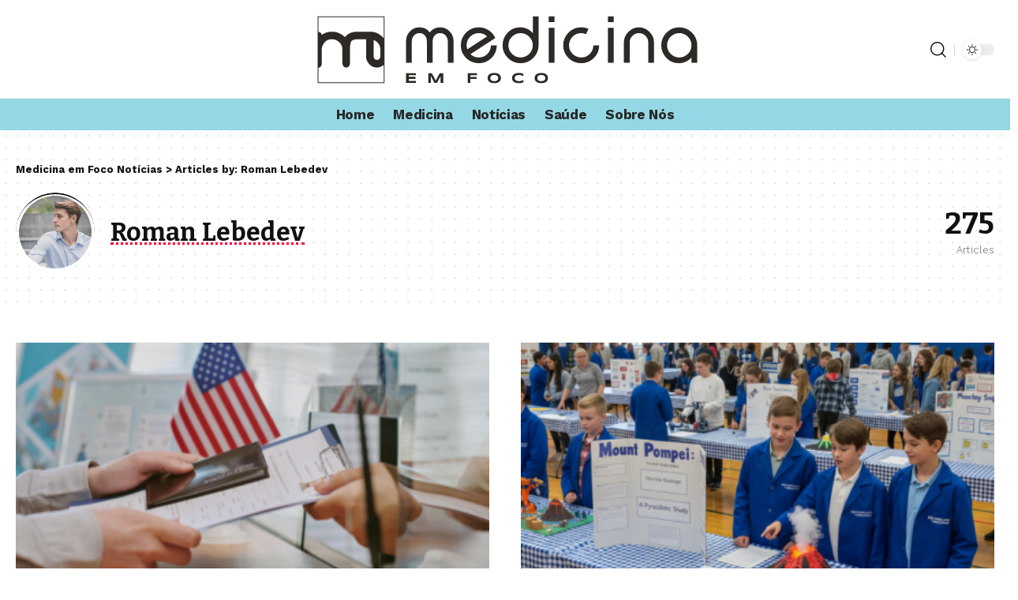

--- FILE ---
content_type: text/html; charset=UTF-8
request_url: https://medicinaemfoco.com.br/author/admin/page/3
body_size: 18546
content:
<!DOCTYPE html>
<html lang="pt-BR" prefix="og: https://ogp.me/ns#">
<head>
    <meta charset="UTF-8" />
    <meta http-equiv="X-UA-Compatible" content="IE=edge" />
	<meta name="viewport" content="width=device-width, initial-scale=1.0" />
    <link rel="profile" href="https://gmpg.org/xfn/11" />
	
<!-- Otimização dos mecanismos de pesquisa pelo Rank Math PRO - https://rankmath.com/ -->
<title>Roman Lebedev - Medicina em Foco Notícias - Página 3 de 28</title>
<meta name="robots" content="follow, noindex"/>
<meta property="og:locale" content="pt_BR" />
<meta property="og:type" content="profile" />
<meta property="og:title" content="Roman Lebedev - Medicina em Foco Notícias - Página 3 de 28" />
<meta property="og:url" content="https://medicinaemfoco.com.br/author/admin/page/3" />
<meta property="og:site_name" content="Medicina em Foco Notícias" />
<meta name="twitter:card" content="summary_large_image" />
<meta name="twitter:title" content="Roman Lebedev - Medicina em Foco Notícias - Página 3 de 28" />
<meta name="twitter:label1" content="Nome" />
<meta name="twitter:data1" content="Roman Lebedev" />
<meta name="twitter:label2" content="Posts" />
<meta name="twitter:data2" content="275" />
<script type="application/ld+json" class="rank-math-schema-pro">{"@context":"https://schema.org","@graph":[{"@type":"Person","@id":"https://medicinaemfoco.com.br/#person","name":"Medicina em Foco Not\u00edcias","image":{"@type":"ImageObject","@id":"https://medicinaemfoco.com.br/#logo","url":"https://medicinaemfoco.com.br/wp-content/uploads/2021/07/medicina.png","contentUrl":"https://medicinaemfoco.com.br/wp-content/uploads/2021/07/medicina.png","caption":"Medicina em Foco Not\u00edcias","inLanguage":"pt-BR","width":"502","height":"95"}},{"@type":"WebSite","@id":"https://medicinaemfoco.com.br/#website","url":"https://medicinaemfoco.com.br","name":"Medicina em Foco Not\u00edcias","alternateName":"Medicina em Foco","publisher":{"@id":"https://medicinaemfoco.com.br/#person"},"inLanguage":"pt-BR"},{"@type":"ProfilePage","@id":"https://medicinaemfoco.com.br/author/admin/page/3#webpage","url":"https://medicinaemfoco.com.br/author/admin/page/3","name":"Roman Lebedev - Medicina em Foco Not\u00edcias - P\u00e1gina 3 de 28","isPartOf":{"@id":"https://medicinaemfoco.com.br/#website"},"inLanguage":"pt-BR"},{"@type":"Person","@id":"https://medicinaemfoco.com.br/author/admin","name":"Roman Lebedev","url":"https://medicinaemfoco.com.br/author/admin","image":{"@type":"ImageObject","@id":"https://medicinaemfoco.com.br/wp-content/uploads/2023/08/post-150-\u00d7-150-px-1.png","url":"https://medicinaemfoco.com.br/wp-content/uploads/2023/08/post-150-\u00d7-150-px-1.png","caption":"Roman Lebedev","inLanguage":"pt-BR"},"sameAs":["https://medicinaemfoco.com"],"mainEntityOfPage":{"@id":"https://medicinaemfoco.com.br/author/admin/page/3#webpage"}}]}</script>
<!-- /Plugin de SEO Rank Math para WordPress -->

<link rel="preconnect" href="https://fonts.gstatic.com" crossorigin><link rel="preload" as="style" onload="this.onload=null;this.rel='stylesheet'" id="rb-preload-gfonts" href="https://fonts.googleapis.com/css?family=Work+Sans%3A300%2C400%2C500%2C600%2C700%2C800%2C900%2C100italic%2C200italic%2C300italic%2C400italic%2C500italic%2C600italic%2C700italic%2C800italic%2C900italic%7CBitter%3A700%2C600%2C900&amp;display=swap" crossorigin><noscript><link rel="stylesheet" href="https://fonts.googleapis.com/css?family=Work+Sans%3A300%2C400%2C500%2C600%2C700%2C800%2C900%2C100italic%2C200italic%2C300italic%2C400italic%2C500italic%2C600italic%2C700italic%2C800italic%2C900italic%7CBitter%3A700%2C600%2C900&amp;display=swap"></noscript><link rel="alternate" type="application/rss+xml" title="Feed para Medicina em Foco Notícias &raquo;" href="https://medicinaemfoco.com.br/feed" />
<link rel="alternate" type="application/rss+xml" title="Feed de comentários para Medicina em Foco Notícias &raquo;" href="https://medicinaemfoco.com.br/comments/feed" />
<link rel="alternate" type="application/rss+xml" title="Medicina em Foco Notícias &raquo; Feed dos posts para Roman Lebedev" href="https://medicinaemfoco.com.br/author/admin/feed" />
<script type="application/ld+json">{
    "@context": "https://schema.org",
    "@type": "Organization",
    "legalName": "Medicina em Foco Not\u00edcias",
    "url": "https://medicinaemfoco.com.br/",
    "logo": "https://medicinaemfoco.com.br/wp-content/uploads/2021/07/medicina.png"
}</script>
<style id='wp-img-auto-sizes-contain-inline-css'>
img:is([sizes=auto i],[sizes^="auto," i]){contain-intrinsic-size:3000px 1500px}
/*# sourceURL=wp-img-auto-sizes-contain-inline-css */
</style>
<style id='wp-emoji-styles-inline-css'>

	img.wp-smiley, img.emoji {
		display: inline !important;
		border: none !important;
		box-shadow: none !important;
		height: 1em !important;
		width: 1em !important;
		margin: 0 0.07em !important;
		vertical-align: -0.1em !important;
		background: none !important;
		padding: 0 !important;
	}
/*# sourceURL=wp-emoji-styles-inline-css */
</style>
<link rel='stylesheet' id='wp-block-library-css' href='https://medicinaemfoco.com.br/wp-includes/css/dist/block-library/style.min.css?ver=6.9' media='all' />
<style id='wp-block-heading-inline-css'>
h1:where(.wp-block-heading).has-background,h2:where(.wp-block-heading).has-background,h3:where(.wp-block-heading).has-background,h4:where(.wp-block-heading).has-background,h5:where(.wp-block-heading).has-background,h6:where(.wp-block-heading).has-background{padding:1.25em 2.375em}h1.has-text-align-left[style*=writing-mode]:where([style*=vertical-lr]),h1.has-text-align-right[style*=writing-mode]:where([style*=vertical-rl]),h2.has-text-align-left[style*=writing-mode]:where([style*=vertical-lr]),h2.has-text-align-right[style*=writing-mode]:where([style*=vertical-rl]),h3.has-text-align-left[style*=writing-mode]:where([style*=vertical-lr]),h3.has-text-align-right[style*=writing-mode]:where([style*=vertical-rl]),h4.has-text-align-left[style*=writing-mode]:where([style*=vertical-lr]),h4.has-text-align-right[style*=writing-mode]:where([style*=vertical-rl]),h5.has-text-align-left[style*=writing-mode]:where([style*=vertical-lr]),h5.has-text-align-right[style*=writing-mode]:where([style*=vertical-rl]),h6.has-text-align-left[style*=writing-mode]:where([style*=vertical-lr]),h6.has-text-align-right[style*=writing-mode]:where([style*=vertical-rl]){rotate:180deg}
/*# sourceURL=https://medicinaemfoco.com.br/wp-includes/blocks/heading/style.min.css */
</style>
<style id='wp-block-paragraph-inline-css'>
.is-small-text{font-size:.875em}.is-regular-text{font-size:1em}.is-large-text{font-size:2.25em}.is-larger-text{font-size:3em}.has-drop-cap:not(:focus):first-letter{float:left;font-size:8.4em;font-style:normal;font-weight:100;line-height:.68;margin:.05em .1em 0 0;text-transform:uppercase}body.rtl .has-drop-cap:not(:focus):first-letter{float:none;margin-left:.1em}p.has-drop-cap.has-background{overflow:hidden}:root :where(p.has-background){padding:1.25em 2.375em}:where(p.has-text-color:not(.has-link-color)) a{color:inherit}p.has-text-align-left[style*="writing-mode:vertical-lr"],p.has-text-align-right[style*="writing-mode:vertical-rl"]{rotate:180deg}
/*# sourceURL=https://medicinaemfoco.com.br/wp-includes/blocks/paragraph/style.min.css */
</style>
<style id='global-styles-inline-css'>
:root{--wp--preset--aspect-ratio--square: 1;--wp--preset--aspect-ratio--4-3: 4/3;--wp--preset--aspect-ratio--3-4: 3/4;--wp--preset--aspect-ratio--3-2: 3/2;--wp--preset--aspect-ratio--2-3: 2/3;--wp--preset--aspect-ratio--16-9: 16/9;--wp--preset--aspect-ratio--9-16: 9/16;--wp--preset--color--black: #000000;--wp--preset--color--cyan-bluish-gray: #abb8c3;--wp--preset--color--white: #ffffff;--wp--preset--color--pale-pink: #f78da7;--wp--preset--color--vivid-red: #cf2e2e;--wp--preset--color--luminous-vivid-orange: #ff6900;--wp--preset--color--luminous-vivid-amber: #fcb900;--wp--preset--color--light-green-cyan: #7bdcb5;--wp--preset--color--vivid-green-cyan: #00d084;--wp--preset--color--pale-cyan-blue: #8ed1fc;--wp--preset--color--vivid-cyan-blue: #0693e3;--wp--preset--color--vivid-purple: #9b51e0;--wp--preset--gradient--vivid-cyan-blue-to-vivid-purple: linear-gradient(135deg,rgb(6,147,227) 0%,rgb(155,81,224) 100%);--wp--preset--gradient--light-green-cyan-to-vivid-green-cyan: linear-gradient(135deg,rgb(122,220,180) 0%,rgb(0,208,130) 100%);--wp--preset--gradient--luminous-vivid-amber-to-luminous-vivid-orange: linear-gradient(135deg,rgb(252,185,0) 0%,rgb(255,105,0) 100%);--wp--preset--gradient--luminous-vivid-orange-to-vivid-red: linear-gradient(135deg,rgb(255,105,0) 0%,rgb(207,46,46) 100%);--wp--preset--gradient--very-light-gray-to-cyan-bluish-gray: linear-gradient(135deg,rgb(238,238,238) 0%,rgb(169,184,195) 100%);--wp--preset--gradient--cool-to-warm-spectrum: linear-gradient(135deg,rgb(74,234,220) 0%,rgb(151,120,209) 20%,rgb(207,42,186) 40%,rgb(238,44,130) 60%,rgb(251,105,98) 80%,rgb(254,248,76) 100%);--wp--preset--gradient--blush-light-purple: linear-gradient(135deg,rgb(255,206,236) 0%,rgb(152,150,240) 100%);--wp--preset--gradient--blush-bordeaux: linear-gradient(135deg,rgb(254,205,165) 0%,rgb(254,45,45) 50%,rgb(107,0,62) 100%);--wp--preset--gradient--luminous-dusk: linear-gradient(135deg,rgb(255,203,112) 0%,rgb(199,81,192) 50%,rgb(65,88,208) 100%);--wp--preset--gradient--pale-ocean: linear-gradient(135deg,rgb(255,245,203) 0%,rgb(182,227,212) 50%,rgb(51,167,181) 100%);--wp--preset--gradient--electric-grass: linear-gradient(135deg,rgb(202,248,128) 0%,rgb(113,206,126) 100%);--wp--preset--gradient--midnight: linear-gradient(135deg,rgb(2,3,129) 0%,rgb(40,116,252) 100%);--wp--preset--font-size--small: 13px;--wp--preset--font-size--medium: 20px;--wp--preset--font-size--large: 36px;--wp--preset--font-size--x-large: 42px;--wp--preset--spacing--20: 0.44rem;--wp--preset--spacing--30: 0.67rem;--wp--preset--spacing--40: 1rem;--wp--preset--spacing--50: 1.5rem;--wp--preset--spacing--60: 2.25rem;--wp--preset--spacing--70: 3.38rem;--wp--preset--spacing--80: 5.06rem;--wp--preset--shadow--natural: 6px 6px 9px rgba(0, 0, 0, 0.2);--wp--preset--shadow--deep: 12px 12px 50px rgba(0, 0, 0, 0.4);--wp--preset--shadow--sharp: 6px 6px 0px rgba(0, 0, 0, 0.2);--wp--preset--shadow--outlined: 6px 6px 0px -3px rgb(255, 255, 255), 6px 6px rgb(0, 0, 0);--wp--preset--shadow--crisp: 6px 6px 0px rgb(0, 0, 0);}:where(.is-layout-flex){gap: 0.5em;}:where(.is-layout-grid){gap: 0.5em;}body .is-layout-flex{display: flex;}.is-layout-flex{flex-wrap: wrap;align-items: center;}.is-layout-flex > :is(*, div){margin: 0;}body .is-layout-grid{display: grid;}.is-layout-grid > :is(*, div){margin: 0;}:where(.wp-block-columns.is-layout-flex){gap: 2em;}:where(.wp-block-columns.is-layout-grid){gap: 2em;}:where(.wp-block-post-template.is-layout-flex){gap: 1.25em;}:where(.wp-block-post-template.is-layout-grid){gap: 1.25em;}.has-black-color{color: var(--wp--preset--color--black) !important;}.has-cyan-bluish-gray-color{color: var(--wp--preset--color--cyan-bluish-gray) !important;}.has-white-color{color: var(--wp--preset--color--white) !important;}.has-pale-pink-color{color: var(--wp--preset--color--pale-pink) !important;}.has-vivid-red-color{color: var(--wp--preset--color--vivid-red) !important;}.has-luminous-vivid-orange-color{color: var(--wp--preset--color--luminous-vivid-orange) !important;}.has-luminous-vivid-amber-color{color: var(--wp--preset--color--luminous-vivid-amber) !important;}.has-light-green-cyan-color{color: var(--wp--preset--color--light-green-cyan) !important;}.has-vivid-green-cyan-color{color: var(--wp--preset--color--vivid-green-cyan) !important;}.has-pale-cyan-blue-color{color: var(--wp--preset--color--pale-cyan-blue) !important;}.has-vivid-cyan-blue-color{color: var(--wp--preset--color--vivid-cyan-blue) !important;}.has-vivid-purple-color{color: var(--wp--preset--color--vivid-purple) !important;}.has-black-background-color{background-color: var(--wp--preset--color--black) !important;}.has-cyan-bluish-gray-background-color{background-color: var(--wp--preset--color--cyan-bluish-gray) !important;}.has-white-background-color{background-color: var(--wp--preset--color--white) !important;}.has-pale-pink-background-color{background-color: var(--wp--preset--color--pale-pink) !important;}.has-vivid-red-background-color{background-color: var(--wp--preset--color--vivid-red) !important;}.has-luminous-vivid-orange-background-color{background-color: var(--wp--preset--color--luminous-vivid-orange) !important;}.has-luminous-vivid-amber-background-color{background-color: var(--wp--preset--color--luminous-vivid-amber) !important;}.has-light-green-cyan-background-color{background-color: var(--wp--preset--color--light-green-cyan) !important;}.has-vivid-green-cyan-background-color{background-color: var(--wp--preset--color--vivid-green-cyan) !important;}.has-pale-cyan-blue-background-color{background-color: var(--wp--preset--color--pale-cyan-blue) !important;}.has-vivid-cyan-blue-background-color{background-color: var(--wp--preset--color--vivid-cyan-blue) !important;}.has-vivid-purple-background-color{background-color: var(--wp--preset--color--vivid-purple) !important;}.has-black-border-color{border-color: var(--wp--preset--color--black) !important;}.has-cyan-bluish-gray-border-color{border-color: var(--wp--preset--color--cyan-bluish-gray) !important;}.has-white-border-color{border-color: var(--wp--preset--color--white) !important;}.has-pale-pink-border-color{border-color: var(--wp--preset--color--pale-pink) !important;}.has-vivid-red-border-color{border-color: var(--wp--preset--color--vivid-red) !important;}.has-luminous-vivid-orange-border-color{border-color: var(--wp--preset--color--luminous-vivid-orange) !important;}.has-luminous-vivid-amber-border-color{border-color: var(--wp--preset--color--luminous-vivid-amber) !important;}.has-light-green-cyan-border-color{border-color: var(--wp--preset--color--light-green-cyan) !important;}.has-vivid-green-cyan-border-color{border-color: var(--wp--preset--color--vivid-green-cyan) !important;}.has-pale-cyan-blue-border-color{border-color: var(--wp--preset--color--pale-cyan-blue) !important;}.has-vivid-cyan-blue-border-color{border-color: var(--wp--preset--color--vivid-cyan-blue) !important;}.has-vivid-purple-border-color{border-color: var(--wp--preset--color--vivid-purple) !important;}.has-vivid-cyan-blue-to-vivid-purple-gradient-background{background: var(--wp--preset--gradient--vivid-cyan-blue-to-vivid-purple) !important;}.has-light-green-cyan-to-vivid-green-cyan-gradient-background{background: var(--wp--preset--gradient--light-green-cyan-to-vivid-green-cyan) !important;}.has-luminous-vivid-amber-to-luminous-vivid-orange-gradient-background{background: var(--wp--preset--gradient--luminous-vivid-amber-to-luminous-vivid-orange) !important;}.has-luminous-vivid-orange-to-vivid-red-gradient-background{background: var(--wp--preset--gradient--luminous-vivid-orange-to-vivid-red) !important;}.has-very-light-gray-to-cyan-bluish-gray-gradient-background{background: var(--wp--preset--gradient--very-light-gray-to-cyan-bluish-gray) !important;}.has-cool-to-warm-spectrum-gradient-background{background: var(--wp--preset--gradient--cool-to-warm-spectrum) !important;}.has-blush-light-purple-gradient-background{background: var(--wp--preset--gradient--blush-light-purple) !important;}.has-blush-bordeaux-gradient-background{background: var(--wp--preset--gradient--blush-bordeaux) !important;}.has-luminous-dusk-gradient-background{background: var(--wp--preset--gradient--luminous-dusk) !important;}.has-pale-ocean-gradient-background{background: var(--wp--preset--gradient--pale-ocean) !important;}.has-electric-grass-gradient-background{background: var(--wp--preset--gradient--electric-grass) !important;}.has-midnight-gradient-background{background: var(--wp--preset--gradient--midnight) !important;}.has-small-font-size{font-size: var(--wp--preset--font-size--small) !important;}.has-medium-font-size{font-size: var(--wp--preset--font-size--medium) !important;}.has-large-font-size{font-size: var(--wp--preset--font-size--large) !important;}.has-x-large-font-size{font-size: var(--wp--preset--font-size--x-large) !important;}
/*# sourceURL=global-styles-inline-css */
</style>

<style id='classic-theme-styles-inline-css'>
/*! This file is auto-generated */
.wp-block-button__link{color:#fff;background-color:#32373c;border-radius:9999px;box-shadow:none;text-decoration:none;padding:calc(.667em + 2px) calc(1.333em + 2px);font-size:1.125em}.wp-block-file__button{background:#32373c;color:#fff;text-decoration:none}
/*# sourceURL=/wp-includes/css/classic-themes.min.css */
</style>
<link rel='stylesheet' id='foxiz-elements-css' href='https://medicinaemfoco.com.br/wp-content/plugins/foxiz-core/lib/foxiz-elements/public/style.css?ver=2.0' media='all' />
<link rel='stylesheet' id='elementor-frontend-css' href='https://medicinaemfoco.com.br/wp-content/plugins/elementor/assets/css/frontend.min.css?ver=3.30.4' media='all' />
<link rel='stylesheet' id='elementor-post-2177-css' href='https://medicinaemfoco.com.br/wp-content/uploads/elementor/css/post-2177.css?ver=1753964817' media='all' />
<link rel='stylesheet' id='elementor-post-2197-css' href='https://medicinaemfoco.com.br/wp-content/uploads/elementor/css/post-2197.css?ver=1753964817' media='all' />

<link rel='stylesheet' id='foxiz-main-css' href='https://medicinaemfoco.com.br/wp-content/themes/foxiz/assets/css/main.css?ver=2.4.1' media='all' />
<link rel='stylesheet' id='foxiz-print-css' href='https://medicinaemfoco.com.br/wp-content/themes/foxiz/assets/css/print.css?ver=2.4.1' media='all' />
<link rel='stylesheet' id='foxiz-style-css' href='https://medicinaemfoco.com.br/wp-content/themes/foxiz/style.css?ver=2.4.1' media='all' />
<style id='foxiz-style-inline-css'>
:root {--body-family:Work Sans;--body-fweight:400;--body-fcolor:#111111;--body-fsize:16px;--h1-family:Bitter;--h1-fweight:700;--h1-fsize:38px;--h2-family:Bitter;--h2-fweight:700;--h2-fsize:32px;--h3-family:Bitter;--h3-fweight:700;--h3-fsize:21px;--h4-family:Bitter;--h4-fweight:700;--h4-fsize:16px;--h5-family:Bitter;--h5-fweight:700;--h5-fsize:15px;--h6-family:Bitter;--h6-fweight:600;--h6-fsize:14px;--cat-family:Work Sans;--cat-fweight:700;--cat-transform:uppercase;--cat-fsize:10px;--meta-family:Work Sans;--meta-fweight:300;--meta-b-family:Work Sans;--meta-b-fweight:600;--input-family:Work Sans;--input-fweight:400;--btn-family:Work Sans;--btn-fweight:700;--menu-family:Work Sans;--menu-fweight:700;--submenu-family:Work Sans;--submenu-fweight:700;--dwidgets-family:Work Sans;--dwidgets-fweight:700;--dwidgets-fsize:14px;--headline-family:Bitter;--headline-fweight:900;--headline-fsize:52px;--tagline-family:Work Sans;--tagline-fweight:600;--tagline-fsize:20px;--heading-family:Work Sans;--heading-fweight:700;--subheading-family:Work Sans;--subheading-fweight:900;--quote-family:Work Sans;--quote-fweight:700;--bcrumb-family:Work Sans;--bcrumb-fweight:700;--excerpt-fsize : 13px;--headline-s-fsize : 42px;--tagline-s-fsize : 14px;}@media (max-width: 1024px) {body {--body-fsize : 16px;--h1-fsize : 32px;--h2-fsize : 28px;--h3-fsize : 20px;--h4-fsize : 15px;--h5-fsize : 15px;--h6-fsize : 14px;--excerpt-fsize : 12px;--headline-fsize : 34px;--headline-s-fsize : 34px;--tagline-fsize : 18px;--tagline-s-fsize : 18px;}}@media (max-width: 767px) {body {--body-fsize : 15px;--h1-fsize : 28px;--h2-fsize : 24px;--h3-fsize : 18px;--h4-fsize : 15px;--h5-fsize : 15px;--h6-fsize : 14px;--excerpt-fsize : 12px;--headline-fsize : 26px;--headline-s-fsize : 26px;--tagline-fsize : 15px;--tagline-s-fsize : 15px;}}:root {--g-color :#ff003c;--g-color-90 :#ff003ce6;}[data-theme="dark"].is-hd-4 {--nav-bg: #191c20;--nav-bg-from: #191c20;--nav-bg-to: #191c20;}.is-hd-5, body.is-hd-5:not(.sticky-on) {--nav-bg: #95d8e5;--nav-bg-from: #95d8e5;--nav-bg-to: #95d8e5;--hd5-logo-height :130px;}[data-theme="dark"].is-hd-5, [data-theme="dark"].is-hd-5:not(.sticky-on) {--nav-bg: #191c20;--nav-bg-from: #191c20;--nav-bg-to: #191c20;}:root {--round-3 :0px;--round-5 :0px;--round-7 :0px;--hyperlink-line-color :var(--g-color);--mlogo-height :100px;--s-content-width : 760px;--max-width-wo-sb : 840px;--s10-feat-ratio :45%;--s11-feat-ratio :45%;}.p-readmore { font-family:Work Sans;font-weight:700;}.mobile-menu > li > a  { font-family:Work Sans;font-weight:700;}.mobile-qview a { font-family:Work Sans;font-weight:700;}.search-header:before { background-repeat : no-repeat;background-size : cover;background-image : url(https://foxiz.themeruby.com/news/wp-content/uploads/2021/09/search-bg.jpg);background-attachment : scroll;background-position : center center;}[data-theme="dark"] .search-header:before { background-repeat : no-repeat;background-size : cover;background-image : url(https://foxiz.themeruby.com/news/wp-content/uploads/2021/09/search-bgd.jpg);background-attachment : scroll;background-position : center center;}.copyright-menu a { font-size:14px; }.amp-footer .footer-logo { height :50px; }#amp-mobile-version-switcher { display: none; }.login-icon-svg, .rbi-user.wnav-icon { font-size: 26px;}@media (max-width: 767px) { .login-icon-svg, .rbi-user.wnav-icon { font-size: 22.1px;} }
/*# sourceURL=foxiz-style-inline-css */
</style>
<link rel='stylesheet' id='elementor-gf-local-roboto-css' href='https://medicinaemfoco.com.br/wp-content/uploads/elementor/google-fonts/css/roboto.css?ver=1742831250' media='all' />
<link rel='stylesheet' id='elementor-gf-local-robotoslab-css' href='https://medicinaemfoco.com.br/wp-content/uploads/elementor/google-fonts/css/robotoslab.css?ver=1742830975' media='all' />
<script src="https://medicinaemfoco.com.br/wp-includes/js/jquery/jquery.min.js?ver=3.7.1" id="jquery-core-js"></script>
<script src="https://medicinaemfoco.com.br/wp-includes/js/jquery/jquery-migrate.min.js?ver=3.4.1" id="jquery-migrate-js"></script>
<script src="https://medicinaemfoco.com.br/wp-content/themes/foxiz/assets/js/highlight-share.js?ver=1" id="highlight-share-js"></script>
<link rel="preload" href="https://medicinaemfoco.com.br/wp-content/themes/foxiz/assets/fonts/icons.woff2?2.3" as="font" type="font/woff2" crossorigin="anonymous"> <link rel="https://api.w.org/" href="https://medicinaemfoco.com.br/wp-json/" /><link rel="alternate" title="JSON" type="application/json" href="https://medicinaemfoco.com.br/wp-json/wp/v2/users/1" /><link rel="EditURI" type="application/rsd+xml" title="RSD" href="https://medicinaemfoco.com.br/xmlrpc.php?rsd" />
<meta name="generator" content="WordPress 6.9" />
<meta name="generator" content="Elementor 3.30.4; features: e_font_icon_svg, additional_custom_breakpoints; settings: css_print_method-external, google_font-enabled, font_display-swap">
<script type="application/ld+json">{
    "@context": "https://schema.org",
    "@type": "WebSite",
    "@id": "https://medicinaemfoco.com.br/#website",
    "url": "https://medicinaemfoco.com.br/",
    "name": "Medicina em Foco Not\u00edcias",
    "potentialAction": {
        "@type": "SearchAction",
        "target": "https://medicinaemfoco.com.br/?s={search_term_string}",
        "query-input": "required name=search_term_string"
    }
}</script>
			<style>
				.e-con.e-parent:nth-of-type(n+4):not(.e-lazyloaded):not(.e-no-lazyload),
				.e-con.e-parent:nth-of-type(n+4):not(.e-lazyloaded):not(.e-no-lazyload) * {
					background-image: none !important;
				}
				@media screen and (max-height: 1024px) {
					.e-con.e-parent:nth-of-type(n+3):not(.e-lazyloaded):not(.e-no-lazyload),
					.e-con.e-parent:nth-of-type(n+3):not(.e-lazyloaded):not(.e-no-lazyload) * {
						background-image: none !important;
					}
				}
				@media screen and (max-height: 640px) {
					.e-con.e-parent:nth-of-type(n+2):not(.e-lazyloaded):not(.e-no-lazyload),
					.e-con.e-parent:nth-of-type(n+2):not(.e-lazyloaded):not(.e-no-lazyload) * {
						background-image: none !important;
					}
				}
			</style>
			<script type="application/ld+json">{"@context":"http://schema.org","@type":"BreadcrumbList","itemListElement":[{"@type":"ListItem","position":2,"item":{"@id":"https://medicinaemfoco.com.br/author/admin","name":"Roman Lebedev"}},{"@type":"ListItem","position":1,"item":{"@id":"https://medicinaemfoco.com.br","name":"Medicina em Foco Notícias"}}]}</script>
<link rel="icon" href="https://medicinaemfoco.com.br/wp-content/uploads/2021/07/cropped-medicina-32x32.png" sizes="32x32" />
<link rel="icon" href="https://medicinaemfoco.com.br/wp-content/uploads/2021/07/cropped-medicina-192x192.png" sizes="192x192" />
<link rel="apple-touch-icon" href="https://medicinaemfoco.com.br/wp-content/uploads/2021/07/cropped-medicina-180x180.png" />
<meta name="msapplication-TileImage" content="https://medicinaemfoco.com.br/wp-content/uploads/2021/07/cropped-medicina-270x270.png" />
<link rel='stylesheet' id='widget-divider-css' href='https://medicinaemfoco.com.br/wp-content/plugins/elementor/assets/css/widget-divider.min.css?ver=3.30.4' media='all' />
</head>
<body class="archive paged author author-admin author-1 wp-embed-responsive paged-3 author-paged-3 wp-theme-foxiz personalized-all elementor-default elementor-kit-2177 menu-ani-1 hover-ani-1 btn-ani-1 is-rm-1 lmeta-dot loader-1 is-hd-5 is-backtop none-m-backtop  is-mstick is-smart-sticky" data-theme="default">
<div class="site-outer">
			<div id="site-header" class="header-wrap rb-section header-5 header-fw style-tb-shadow-border has-quick-menu">
						<div class="logo-sec">
				<div class="logo-sec-inner rb-container edge-padding">
					<div class="logo-sec-left">
											</div>
					<div class="logo-sec-center">		<div class="logo-wrap is-image-logo site-branding">
			<a href="https://medicinaemfoco.com.br/" class="logo" title="Medicina em Foco Notícias">
				<img class="logo-default" data-mode="default" height="95" width="502" src="https://medicinaemfoco.com.br/wp-content/uploads/2021/07/medicina.png" alt="Medicina em Foco Notícias" decoding="async" loading="eager"><img class="logo-dark" data-mode="dark" height="95" width="502" src="https://medicinaemfoco.com.br/wp-content/uploads/2021/07/medicina.png" alt="Medicina em Foco Notícias" decoding="async" loading="eager"><img class="logo-transparent" height="95" width="502" src="https://medicinaemfoco.com.br/wp-content/uploads/2021/07/medicina.png" alt="Medicina em Foco Notícias" decoding="async" loading="eager">			</a>
		</div>
		</div>
					<div class="logo-sec-right">
						<div class="navbar-right">
									<div class="wnav-holder w-header-search header-dropdown-outer">
			<a href="#" data-title="Search" class="icon-holder header-element search-btn search-trigger" aria-label="search">
				<i class="rbi rbi-search wnav-icon" aria-hidden="true"></i>							</a>
							<div class="header-dropdown">
					<div class="header-search-form is-icon-layout">
						<form method="get" action="https://medicinaemfoco.com.br/" class="rb-search-form live-search-form"  data-search="post" data-limit="0" data-follow="0" data-tax="category" data-dsource="0"  data-ptype=""><div class="search-form-inner"><span class="search-icon"><i class="rbi rbi-search" aria-hidden="true"></i></span><span class="search-text"><input type="text" class="field" placeholder="Search Headlines, News..." value="" name="s"/></span><span class="rb-search-submit"><input type="submit" value="Search"/><i class="rbi rbi-cright" aria-hidden="true"></i></span><span class="live-search-animation rb-loader"></span></div><div class="live-search-response"></div></form>					</div>
				</div>
					</div>
				<div class="dark-mode-toggle-wrap">
			<div class="dark-mode-toggle">
                <span class="dark-mode-slide">
                    <i class="dark-mode-slide-btn mode-icon-dark" data-title="Switch to Light"><svg class="svg-icon svg-mode-dark" aria-hidden="true" role="img" focusable="false" xmlns="http://www.w3.org/2000/svg" viewBox="0 0 512 512"><path fill="currentColor" d="M507.681,209.011c-1.297-6.991-7.324-12.111-14.433-12.262c-7.104-0.122-13.347,4.711-14.936,11.643 c-15.26,66.497-73.643,112.94-141.978,112.94c-80.321,0-145.667-65.346-145.667-145.666c0-68.335,46.443-126.718,112.942-141.976 c6.93-1.59,11.791-7.826,11.643-14.934c-0.149-7.108-5.269-13.136-12.259-14.434C287.546,1.454,271.735,0,256,0 C187.62,0,123.333,26.629,74.98,74.981C26.628,123.333,0,187.62,0,256s26.628,132.667,74.98,181.019 C123.333,485.371,187.62,512,256,512s132.667-26.629,181.02-74.981C485.372,388.667,512,324.38,512,256 C512,240.278,510.546,224.469,507.681,209.011z" /></svg></i>
                    <i class="dark-mode-slide-btn mode-icon-default" data-title="Switch to Dark"><svg class="svg-icon svg-mode-light" aria-hidden="true" role="img" focusable="false" xmlns="http://www.w3.org/2000/svg" viewBox="0 0 232.447 232.447"><path fill="currentColor" d="M116.211,194.8c-4.143,0-7.5,3.357-7.5,7.5v22.643c0,4.143,3.357,7.5,7.5,7.5s7.5-3.357,7.5-7.5V202.3 C123.711,198.157,120.354,194.8,116.211,194.8z" /><path fill="currentColor" d="M116.211,37.645c4.143,0,7.5-3.357,7.5-7.5V7.505c0-4.143-3.357-7.5-7.5-7.5s-7.5,3.357-7.5,7.5v22.641 C108.711,34.288,112.068,37.645,116.211,37.645z" /><path fill="currentColor" d="M50.054,171.78l-16.016,16.008c-2.93,2.929-2.931,7.677-0.003,10.606c1.465,1.466,3.385,2.198,5.305,2.198 c1.919,0,3.838-0.731,5.302-2.195l16.016-16.008c2.93-2.929,2.931-7.677,0.003-10.606C57.731,168.852,52.982,168.851,50.054,171.78 z" /><path fill="currentColor" d="M177.083,62.852c1.919,0,3.838-0.731,5.302-2.195L198.4,44.649c2.93-2.929,2.931-7.677,0.003-10.606 c-2.93-2.932-7.679-2.931-10.607-0.003l-16.016,16.008c-2.93,2.929-2.931,7.677-0.003,10.607 C173.243,62.12,175.163,62.852,177.083,62.852z" /><path fill="currentColor" d="M37.645,116.224c0-4.143-3.357-7.5-7.5-7.5H7.5c-4.143,0-7.5,3.357-7.5,7.5s3.357,7.5,7.5,7.5h22.645 C34.287,123.724,37.645,120.366,37.645,116.224z" /><path fill="currentColor" d="M224.947,108.724h-22.652c-4.143,0-7.5,3.357-7.5,7.5s3.357,7.5,7.5,7.5h22.652c4.143,0,7.5-3.357,7.5-7.5 S229.09,108.724,224.947,108.724z" /><path fill="currentColor" d="M50.052,60.655c1.465,1.465,3.384,2.197,5.304,2.197c1.919,0,3.839-0.732,5.303-2.196c2.93-2.929,2.93-7.678,0.001-10.606 L44.652,34.042c-2.93-2.93-7.679-2.929-10.606-0.001c-2.93,2.929-2.93,7.678-0.001,10.606L50.052,60.655z" /><path fill="currentColor" d="M182.395,171.782c-2.93-2.929-7.679-2.93-10.606-0.001c-2.93,2.929-2.93,7.678-0.001,10.607l16.007,16.008 c1.465,1.465,3.384,2.197,5.304,2.197c1.919,0,3.839-0.732,5.303-2.196c2.93-2.929,2.93-7.678,0.001-10.607L182.395,171.782z" /><path fill="currentColor" d="M116.22,48.7c-37.232,0-67.523,30.291-67.523,67.523s30.291,67.523,67.523,67.523s67.522-30.291,67.522-67.523 S153.452,48.7,116.22,48.7z M116.22,168.747c-28.962,0-52.523-23.561-52.523-52.523S87.258,63.7,116.22,63.7 c28.961,0,52.522,23.562,52.522,52.523S145.181,168.747,116.22,168.747z" /></svg></i>
                </span>
			</div>
		</div>
								</div>
					</div>
				</div>
			</div>
			<div id="navbar-outer" class="navbar-outer">
				<div id="sticky-holder" class="sticky-holder">
					<div class="navbar-wrap">
						<div class="rb-container edge-padding">
							<div class="navbar-inner">
								<div class="navbar-center">
											<nav id="site-navigation" class="main-menu-wrap" aria-label="main menu"><ul id="menu-td-demo-header-menu-1" class="main-menu rb-menu large-menu" itemscope itemtype="https://www.schema.org/SiteNavigationElement"><li class="menu-item menu-item-type-post_type menu-item-object-page menu-item-home menu-item-2199"><a href="https://medicinaemfoco.com.br/"><span>Home</span></a></li>
<li class="menu-item menu-item-type-taxonomy menu-item-object-category menu-item-89"><a href="https://medicinaemfoco.com.br/category/medicina"><span>Medicina</span></a></li>
<li class="menu-item menu-item-type-taxonomy menu-item-object-category menu-item-90"><a href="https://medicinaemfoco.com.br/category/noticias"><span>Notícias</span></a></li>
<li class="menu-item menu-item-type-taxonomy menu-item-object-category menu-item-91"><a href="https://medicinaemfoco.com.br/category/saude"><span>Saúde</span></a></li>
<li class="menu-item menu-item-type-post_type menu-item-object-page menu-item-2621"><a href="https://medicinaemfoco.com.br/sobre-nos"><span>Sobre Nós</span></a></li>
</ul></nav>
										</div>
							</div>
						</div>
					</div>
							<div id="header-mobile" class="header-mobile">
			<div class="header-mobile-wrap">
						<div class="mbnav mbnav-center edge-padding">
			<div class="navbar-left">
						<div class="mobile-toggle-wrap">
							<a href="#" class="mobile-menu-trigger" aria-label="mobile trigger">		<span class="burger-icon"><span></span><span></span><span></span></span>
	</a>
					</div>
				</div>
			<div class="navbar-center">
						<div class="mobile-logo-wrap is-image-logo site-branding">
			<a href="https://medicinaemfoco.com.br/" title="Medicina em Foco Notícias">
				<img class="logo-default" data-mode="default" height="95" width="502" src="https://medicinaemfoco.com.br/wp-content/uploads/2021/07/medicina.png" alt="Medicina em Foco Notícias" decoding="async" loading="eager"><img class="logo-dark" data-mode="dark" height="95" width="502" src="https://medicinaemfoco.com.br/wp-content/uploads/2021/07/medicina.png" alt="Medicina em Foco Notícias" decoding="async" loading="eager">			</a>
		</div>
					</div>
			<div class="navbar-right">
						<div class="dark-mode-toggle-wrap">
			<div class="dark-mode-toggle">
                <span class="dark-mode-slide">
                    <i class="dark-mode-slide-btn mode-icon-dark" data-title="Switch to Light"><svg class="svg-icon svg-mode-dark" aria-hidden="true" role="img" focusable="false" xmlns="http://www.w3.org/2000/svg" viewBox="0 0 512 512"><path fill="currentColor" d="M507.681,209.011c-1.297-6.991-7.324-12.111-14.433-12.262c-7.104-0.122-13.347,4.711-14.936,11.643 c-15.26,66.497-73.643,112.94-141.978,112.94c-80.321,0-145.667-65.346-145.667-145.666c0-68.335,46.443-126.718,112.942-141.976 c6.93-1.59,11.791-7.826,11.643-14.934c-0.149-7.108-5.269-13.136-12.259-14.434C287.546,1.454,271.735,0,256,0 C187.62,0,123.333,26.629,74.98,74.981C26.628,123.333,0,187.62,0,256s26.628,132.667,74.98,181.019 C123.333,485.371,187.62,512,256,512s132.667-26.629,181.02-74.981C485.372,388.667,512,324.38,512,256 C512,240.278,510.546,224.469,507.681,209.011z" /></svg></i>
                    <i class="dark-mode-slide-btn mode-icon-default" data-title="Switch to Dark"><svg class="svg-icon svg-mode-light" aria-hidden="true" role="img" focusable="false" xmlns="http://www.w3.org/2000/svg" viewBox="0 0 232.447 232.447"><path fill="currentColor" d="M116.211,194.8c-4.143,0-7.5,3.357-7.5,7.5v22.643c0,4.143,3.357,7.5,7.5,7.5s7.5-3.357,7.5-7.5V202.3 C123.711,198.157,120.354,194.8,116.211,194.8z" /><path fill="currentColor" d="M116.211,37.645c4.143,0,7.5-3.357,7.5-7.5V7.505c0-4.143-3.357-7.5-7.5-7.5s-7.5,3.357-7.5,7.5v22.641 C108.711,34.288,112.068,37.645,116.211,37.645z" /><path fill="currentColor" d="M50.054,171.78l-16.016,16.008c-2.93,2.929-2.931,7.677-0.003,10.606c1.465,1.466,3.385,2.198,5.305,2.198 c1.919,0,3.838-0.731,5.302-2.195l16.016-16.008c2.93-2.929,2.931-7.677,0.003-10.606C57.731,168.852,52.982,168.851,50.054,171.78 z" /><path fill="currentColor" d="M177.083,62.852c1.919,0,3.838-0.731,5.302-2.195L198.4,44.649c2.93-2.929,2.931-7.677,0.003-10.606 c-2.93-2.932-7.679-2.931-10.607-0.003l-16.016,16.008c-2.93,2.929-2.931,7.677-0.003,10.607 C173.243,62.12,175.163,62.852,177.083,62.852z" /><path fill="currentColor" d="M37.645,116.224c0-4.143-3.357-7.5-7.5-7.5H7.5c-4.143,0-7.5,3.357-7.5,7.5s3.357,7.5,7.5,7.5h22.645 C34.287,123.724,37.645,120.366,37.645,116.224z" /><path fill="currentColor" d="M224.947,108.724h-22.652c-4.143,0-7.5,3.357-7.5,7.5s3.357,7.5,7.5,7.5h22.652c4.143,0,7.5-3.357,7.5-7.5 S229.09,108.724,224.947,108.724z" /><path fill="currentColor" d="M50.052,60.655c1.465,1.465,3.384,2.197,5.304,2.197c1.919,0,3.839-0.732,5.303-2.196c2.93-2.929,2.93-7.678,0.001-10.606 L44.652,34.042c-2.93-2.93-7.679-2.929-10.606-0.001c-2.93,2.929-2.93,7.678-0.001,10.606L50.052,60.655z" /><path fill="currentColor" d="M182.395,171.782c-2.93-2.929-7.679-2.93-10.606-0.001c-2.93,2.929-2.93,7.678-0.001,10.607l16.007,16.008 c1.465,1.465,3.384,2.197,5.304,2.197c1.919,0,3.839-0.732,5.303-2.196c2.93-2.929,2.93-7.678,0.001-10.607L182.395,171.782z" /><path fill="currentColor" d="M116.22,48.7c-37.232,0-67.523,30.291-67.523,67.523s30.291,67.523,67.523,67.523s67.522-30.291,67.522-67.523 S153.452,48.7,116.22,48.7z M116.22,168.747c-28.962,0-52.523-23.561-52.523-52.523S87.258,63.7,116.22,63.7 c28.961,0,52.522,23.562,52.522,52.523S145.181,168.747,116.22,168.747z" /></svg></i>
                </span>
			</div>
		</div>
					</div>
		</div>
	<div class="mobile-qview"><ul id="menu-td-demo-header-menu-2" class="mobile-qview-inner"><li class="menu-item menu-item-type-post_type menu-item-object-page menu-item-home menu-item-2199"><a href="https://medicinaemfoco.com.br/"><span>Home</span></a></li>
<li class="menu-item menu-item-type-taxonomy menu-item-object-category menu-item-89"><a href="https://medicinaemfoco.com.br/category/medicina"><span>Medicina</span></a></li>
<li class="menu-item menu-item-type-taxonomy menu-item-object-category menu-item-90"><a href="https://medicinaemfoco.com.br/category/noticias"><span>Notícias</span></a></li>
<li class="menu-item menu-item-type-taxonomy menu-item-object-category menu-item-91"><a href="https://medicinaemfoco.com.br/category/saude"><span>Saúde</span></a></li>
<li class="menu-item menu-item-type-post_type menu-item-object-page menu-item-2621"><a href="https://medicinaemfoco.com.br/sobre-nos"><span>Sobre Nós</span></a></li>
</ul></div>			</div>
					<div class="mobile-collapse">
			<div class="collapse-holder">
				<div class="collapse-inner">
											<div class="mobile-search-form edge-padding">		<div class="header-search-form is-form-layout">
							<span class="h5">Search</span>
			<form method="get" action="https://medicinaemfoco.com.br/" class="rb-search-form"  data-search="post" data-limit="0" data-follow="0" data-tax="category" data-dsource="0"  data-ptype=""><div class="search-form-inner"><span class="search-icon"><i class="rbi rbi-search" aria-hidden="true"></i></span><span class="search-text"><input type="text" class="field" placeholder="Search Headlines, News..." value="" name="s"/></span><span class="rb-search-submit"><input type="submit" value="Search"/><i class="rbi rbi-cright" aria-hidden="true"></i></span></div></form>		</div>
		</div>
										<nav class="mobile-menu-wrap edge-padding">
						<ul id="mobile-menu" class="mobile-menu"><li class="menu-item menu-item-type-post_type menu-item-object-page menu-item-home menu-item-2199"><a href="https://medicinaemfoco.com.br/"><span>Home</span></a></li>
<li class="menu-item menu-item-type-taxonomy menu-item-object-category menu-item-89"><a href="https://medicinaemfoco.com.br/category/medicina"><span>Medicina</span></a></li>
<li class="menu-item menu-item-type-taxonomy menu-item-object-category menu-item-90"><a href="https://medicinaemfoco.com.br/category/noticias"><span>Notícias</span></a></li>
<li class="menu-item menu-item-type-taxonomy menu-item-object-category menu-item-91"><a href="https://medicinaemfoco.com.br/category/saude"><span>Saúde</span></a></li>
<li class="menu-item menu-item-type-post_type menu-item-object-page menu-item-2621"><a href="https://medicinaemfoco.com.br/sobre-nos"><span>Sobre Nós</span></a></li>
</ul>					</nav>
										<div class="collapse-sections">
													<div class="mobile-socials">
								<span class="mobile-social-title h6">Follow US</span>
								<a class="social-link-facebook" aria-label="Facebook" data-title="Facebook" href="#" target="_blank" rel="noopener nofollow"><i class="rbi rbi-facebook" aria-hidden="true"></i></a><a class="social-link-twitter" aria-label="Twitter" data-title="Twitter" href="#" target="_blank" rel="noopener nofollow"><i class="rbi rbi-twitter" aria-hidden="true"></i></a><a class="social-link-youtube" aria-label="YouTube" data-title="YouTube" href="#" target="_blank" rel="noopener nofollow"><i class="rbi rbi-youtube" aria-hidden="true"></i></a>							</div>
											</div>
									</div>
			</div>
		</div>
			</div>
					</div>
			</div>
					</div>
		    <div class="site-wrap">		<header class="archive-header author-header is-pattern pattern-dot">
			<div class="rb-container edge-padding">
				<div class="author-header-inner">
								<aside class="breadcrumb-wrap breadcrumb-navxt archive-breadcrumb">
				<div class="breadcrumb-inner" vocab="https://schema.org/" typeof="BreadcrumbList"><!-- Breadcrumb NavXT 7.4.1 -->
<span property="itemListElement" typeof="ListItem"><a property="item" typeof="WebPage" title="Go to Medicina em Foco Notícias." href="https://medicinaemfoco.com.br" class="home" ><span property="name">Medicina em Foco Notícias</span></a><meta property="position" content="1"></span> &gt; <span class="author current-item">Articles by: Roman Lebedev</span></div>
			</aside>
							<div class="ubio">
						<div class="ubio-inner">
							<div class="bio-info bio-avatar">
								<img src="https://medicinaemfoco.com.br/wp-content/uploads/2023/08/post-150-×-150-px-1.png" width="150" height="150" srcset="https://medicinaemfoco.com.br/wp-content/uploads/2023/08/post-150-×-150-px-1.png 2x" alt="Roman Lebedev" class="avatar avatar-200 wp-user-avatar wp-user-avatar-200 alignnone photo" />							</div>
							<div class="bio-content">
																	<h2 class="bio-title">Roman Lebedev</h2>
															</div>
						</div>
													<div class="bio-count-posts">
																	<span class="h1 bio-count">275</span>
									<span class="is-meta">Articles</span>
															</div>
											</div>
				</div>
			</div>
		</header>
			<div class="blog-wrap without-sidebar">
			<div class="rb-container edge-padding">
				<div class="grid-container">
					<div class="blog-content">
												<div id="uid_author_1" class="block-wrap block-grid block-grid-1 rb-columns rb-col-2 rb-tcol-2 rb-mcol-1 is-gap-20 ecat-bg-4 meta-s-default"><div class="block-inner">		<div class="p-wrap p-grid p-grid-1" data-pid="3073">
				<div class="feat-holder overlay-text">
						<div class="p-featured">
					<a class="p-flink" href="https://medicinaemfoco.com.br/noticias/visto-americano-tera-restricoes-ligadas-a-saude-incluindo-obesidade-grave" title="Visto americano terá restrições ligadas à saúde, incluindo obesidade grave">
			<img loading="lazy" width="420" height="280" src="https://medicinaemfoco.com.br/wp-content/uploads/2025/11/Design-sem-nome-420x280.png" class="featured-img wp-post-image" alt="" loading="lazy" decoding="async" />		</a>
				</div>
	<div class="p-categories p-top"><a class="p-category category-id-1" href="https://medicinaemfoco.com.br/category/noticias" rel="category">Notícias</a></div>			</div>
		<h3 class="entry-title">		<a class="p-url" href="https://medicinaemfoco.com.br/noticias/visto-americano-tera-restricoes-ligadas-a-saude-incluindo-obesidade-grave" rel="bookmark">Visto americano terá restrições ligadas à saúde, incluindo obesidade grave</a></h3><p class="entry-summary">O processo de obtenção de um visto americano passou a considerar aspectos&hellip;</p>
						<div class="p-meta has-bookmark">
				<div class="meta-inner is-meta">
							<a class="meta-el meta-avatar" href="https://medicinaemfoco.com.br/author/admin"><img src="https://medicinaemfoco.com.br/wp-content/uploads/2023/08/post-150-×-150-px-1.png" width="44" height="44" srcset="https://medicinaemfoco.com.br/wp-content/uploads/2023/08/post-150-×-150-px-1.png 2x" alt="Roman Lebedev" class="avatar avatar-44 wp-user-avatar wp-user-avatar-44 alignnone photo" /></a>
		<span class="meta-el meta-author">
				<a href="https://medicinaemfoco.com.br/author/admin">Roman Lebedev</a>
				</span>
		<span class="meta-el meta-date">
				<time class="date published" datetime="2025-11-13T11:07:50-03:00">13 de novembro de 2025</time>
		</span>				</div>
				<span class="rb-bookmark bookmark-trigger" data-pid="3073"></span>			</div>
				</div>
			<div class="p-wrap p-grid p-grid-1" data-pid="3068">
				<div class="feat-holder overlay-text">
						<div class="p-featured">
					<a class="p-flink" href="https://medicinaemfoco.com.br/noticias/como-organizar-e-avaliar-feiras-de-ciencias-escolares" title="Como organizar e avaliar feiras de ciências escolares?">
			<img loading="lazy" width="420" height="280" src="https://medicinaemfoco.com.br/wp-content/uploads/2025/11/Sérgio-Bento-De-Araújo-420x280.png" class="featured-img wp-post-image" alt="Feiras de ciências bem estruturadas estimulam protagonismo e investigação, reforça Sérgio Bento De Araújo." loading="lazy" decoding="async" />		</a>
				</div>
	<div class="p-categories p-top"><a class="p-category category-id-1" href="https://medicinaemfoco.com.br/category/noticias" rel="category">Notícias</a></div>			</div>
		<h3 class="entry-title">		<a class="p-url" href="https://medicinaemfoco.com.br/noticias/como-organizar-e-avaliar-feiras-de-ciencias-escolares" rel="bookmark">Como organizar e avaliar feiras de ciências escolares?</a></h3><p class="entry-summary">Como aponta o especialista em educação Sergio Bento de Araujo, quando a&hellip;</p>
						<div class="p-meta has-bookmark">
				<div class="meta-inner is-meta">
							<a class="meta-el meta-avatar" href="https://medicinaemfoco.com.br/author/admin"><img src="https://medicinaemfoco.com.br/wp-content/uploads/2023/08/post-150-×-150-px-1.png" width="44" height="44" srcset="https://medicinaemfoco.com.br/wp-content/uploads/2023/08/post-150-×-150-px-1.png 2x" alt="Roman Lebedev" class="avatar avatar-44 wp-user-avatar wp-user-avatar-44 alignnone photo" /></a>
		<span class="meta-el meta-author">
				<a href="https://medicinaemfoco.com.br/author/admin">Roman Lebedev</a>
				</span>
		<span class="meta-el meta-date">
				<time class="date published" datetime="2025-11-11T13:23:19-03:00">11 de novembro de 2025</time>
		</span>				</div>
				<span class="rb-bookmark bookmark-trigger" data-pid="3068"></span>			</div>
				</div>
			<div class="p-wrap p-grid p-grid-1" data-pid="3061">
				<div class="feat-holder overlay-text">
						<div class="p-featured">
					<a class="p-flink" href="https://medicinaemfoco.com.br/noticias/desenvolvimento-humano-e-tecnologico-educacao-que-equilibra-conhecimento-e-valores" title="Desenvolvimento humano e tecnológico: Educação que equilibra conhecimento e valores">
			<img loading="lazy" width="420" height="280" src="https://medicinaemfoco.com.br/wp-content/uploads/2025/10/Teciomar-Ábila--420x280.png" class="featured-img wp-post-image" alt="Teciomar Ábila destaca a importância de uma educação que une desenvolvimento humano e tecnológico, formando cidadãos completos para o futuro." loading="lazy" decoding="async" />		</a>
				</div>
	<div class="p-categories p-top"><a class="p-category category-id-1" href="https://medicinaemfoco.com.br/category/noticias" rel="category">Notícias</a></div>			</div>
		<h3 class="entry-title">		<a class="p-url" href="https://medicinaemfoco.com.br/noticias/desenvolvimento-humano-e-tecnologico-educacao-que-equilibra-conhecimento-e-valores" rel="bookmark">Desenvolvimento humano e tecnológico: Educação que equilibra conhecimento e valores</a></h3><p class="entry-summary">O desenvolvimento humano e tecnológico é o caminho que une inovação, ética&hellip;</p>
						<div class="p-meta has-bookmark">
				<div class="meta-inner is-meta">
							<a class="meta-el meta-avatar" href="https://medicinaemfoco.com.br/author/admin"><img src="https://medicinaemfoco.com.br/wp-content/uploads/2023/08/post-150-×-150-px-1.png" width="44" height="44" srcset="https://medicinaemfoco.com.br/wp-content/uploads/2023/08/post-150-×-150-px-1.png 2x" alt="Roman Lebedev" class="avatar avatar-44 wp-user-avatar wp-user-avatar-44 alignnone photo" /></a>
		<span class="meta-el meta-author">
				<a href="https://medicinaemfoco.com.br/author/admin">Roman Lebedev</a>
				</span>
		<span class="meta-el meta-date">
				<time class="date published" datetime="2025-10-30T09:06:12-03:00">30 de outubro de 2025</time>
		</span>				</div>
				<span class="rb-bookmark bookmark-trigger" data-pid="3061"></span>			</div>
				</div>
			<div class="p-wrap p-grid p-grid-1" data-pid="3053">
				<div class="feat-holder overlay-text">
						<div class="p-featured">
					<a class="p-flink" href="https://medicinaemfoco.com.br/noticias/transparencia-e-etica-confira-os-pilares-da-relacao-entre-uma-empresa-e-os-credores-na-recuperacao-judicial" title="Transparência e ética: Confira os pilares da relação entre uma empresa e os credores na recuperação judicial">
			<img loading="lazy" width="420" height="280" src="https://medicinaemfoco.com.br/wp-content/uploads/2025/10/Rodrigo-Goncalves-Pimentel-420x280.png" class="featured-img wp-post-image" alt="Rodrigo Gonçalves Pimentel destaca como transparência e ética são fundamentais para consolidar a confiança entre empresas e credores durante a recuperação judicial." loading="lazy" decoding="async" />		</a>
				</div>
	<div class="p-categories p-top"><a class="p-category category-id-1" href="https://medicinaemfoco.com.br/category/noticias" rel="category">Notícias</a></div>			</div>
		<h3 class="entry-title">		<a class="p-url" href="https://medicinaemfoco.com.br/noticias/transparencia-e-etica-confira-os-pilares-da-relacao-entre-uma-empresa-e-os-credores-na-recuperacao-judicial" rel="bookmark">Transparência e ética: Confira os pilares da relação entre uma empresa e os credores na recuperação judicial</a></h3><p class="entry-summary">Segundo o Dr. Rodrigo Gonçalves Pimentel, sócio do escritório Pimentel &amp; Mochi&hellip;</p>
						<div class="p-meta has-bookmark">
				<div class="meta-inner is-meta">
							<a class="meta-el meta-avatar" href="https://medicinaemfoco.com.br/author/admin"><img src="https://medicinaemfoco.com.br/wp-content/uploads/2023/08/post-150-×-150-px-1.png" width="44" height="44" srcset="https://medicinaemfoco.com.br/wp-content/uploads/2023/08/post-150-×-150-px-1.png 2x" alt="Roman Lebedev" class="avatar avatar-44 wp-user-avatar wp-user-avatar-44 alignnone photo" /></a>
		<span class="meta-el meta-author">
				<a href="https://medicinaemfoco.com.br/author/admin">Roman Lebedev</a>
				</span>
		<span class="meta-el meta-date">
				<time class="date published" datetime="2025-10-24T13:14:31-03:00">24 de outubro de 2025</time>
		</span>				</div>
				<span class="rb-bookmark bookmark-trigger" data-pid="3053"></span>			</div>
				</div>
			<div class="p-wrap p-grid p-grid-1" data-pid="3048">
				<div class="feat-holder overlay-text">
						<div class="p-featured">
					<a class="p-flink" href="https://medicinaemfoco.com.br/noticias/educacao-e-formacao-juridica-por-que-o-estudo-continuo-e-essencial-para-a-excelencia-profissional-no-direito-civil" title="Educação e formação jurídica: Por que o estudo contínuo é essencial para a excelência profissional no Direito Civil?">
			<img loading="lazy" width="420" height="280" src="https://medicinaemfoco.com.br/wp-content/uploads/2025/10/Hebron-Costa-Cruz-de-Oliveira-420x280.png" class="featured-img wp-post-image" alt="Hebron Costa Cruz de Oliveira explica que o estudo constante mantém o jurista atualizado e preparado para os desafios da profissão." loading="lazy" decoding="async" />		</a>
				</div>
	<div class="p-categories p-top"><a class="p-category category-id-1" href="https://medicinaemfoco.com.br/category/noticias" rel="category">Notícias</a></div>			</div>
		<h3 class="entry-title">		<a class="p-url" href="https://medicinaemfoco.com.br/noticias/educacao-e-formacao-juridica-por-que-o-estudo-continuo-e-essencial-para-a-excelencia-profissional-no-direito-civil" rel="bookmark">Educação e formação jurídica: Por que o estudo contínuo é essencial para a excelência profissional no Direito Civil?</a></h3><p class="entry-summary">De acordo com Hebron Costa Cruz de Oliveira, advogado com 29 anos&hellip;</p>
						<div class="p-meta has-bookmark">
				<div class="meta-inner is-meta">
							<a class="meta-el meta-avatar" href="https://medicinaemfoco.com.br/author/admin"><img src="https://medicinaemfoco.com.br/wp-content/uploads/2023/08/post-150-×-150-px-1.png" width="44" height="44" srcset="https://medicinaemfoco.com.br/wp-content/uploads/2023/08/post-150-×-150-px-1.png 2x" alt="Roman Lebedev" class="avatar avatar-44 wp-user-avatar wp-user-avatar-44 alignnone photo" /></a>
		<span class="meta-el meta-author">
				<a href="https://medicinaemfoco.com.br/author/admin">Roman Lebedev</a>
				</span>
		<span class="meta-el meta-date">
				<time class="date published" datetime="2025-10-17T14:44:23-03:00">17 de outubro de 2025</time>
		</span>				</div>
				<span class="rb-bookmark bookmark-trigger" data-pid="3048"></span>			</div>
				</div>
			<div class="p-wrap p-grid p-grid-1" data-pid="3040">
				<div class="feat-holder overlay-text">
						<div class="p-featured">
					<a class="p-flink" href="https://medicinaemfoco.com.br/noticias/reforma-tributaria-e-arbitragem-em-disputas-de-contratos-do-setor-eletrico-na-otica-de-leonardo-manzan" title="Reforma tributária e arbitragem em disputas de contratos do setor elétrico na ótica de Leonardo Manzan">
			<img loading="lazy" width="420" height="280" src="https://medicinaemfoco.com.br/wp-content/uploads/2025/10/Leonardo-Manzan-420x280.png" class="featured-img wp-post-image" alt="Leonardo Manzan analisa como a reforma tributária impacta a arbitragem em contratos do setor elétrico." loading="lazy" decoding="async" />		</a>
				</div>
	<div class="p-categories p-top"><a class="p-category category-id-1" href="https://medicinaemfoco.com.br/category/noticias" rel="category">Notícias</a></div>			</div>
		<h3 class="entry-title">		<a class="p-url" href="https://medicinaemfoco.com.br/noticias/reforma-tributaria-e-arbitragem-em-disputas-de-contratos-do-setor-eletrico-na-otica-de-leonardo-manzan" rel="bookmark">Reforma tributária e arbitragem em disputas de contratos do setor elétrico na ótica de Leonardo Manzan</a></h3><p class="entry-summary">Leonardo Manzan, tributarista de referência, explica que a reforma tributária em tramitação&hellip;</p>
						<div class="p-meta has-bookmark">
				<div class="meta-inner is-meta">
							<a class="meta-el meta-avatar" href="https://medicinaemfoco.com.br/author/admin"><img src="https://medicinaemfoco.com.br/wp-content/uploads/2023/08/post-150-×-150-px-1.png" width="44" height="44" srcset="https://medicinaemfoco.com.br/wp-content/uploads/2023/08/post-150-×-150-px-1.png 2x" alt="Roman Lebedev" class="avatar avatar-44 wp-user-avatar wp-user-avatar-44 alignnone photo" /></a>
		<span class="meta-el meta-author">
				<a href="https://medicinaemfoco.com.br/author/admin">Roman Lebedev</a>
				</span>
		<span class="meta-el meta-date">
				<time class="date published" datetime="2025-10-07T10:41:48-03:00">7 de outubro de 2025</time>
		</span>				</div>
				<span class="rb-bookmark bookmark-trigger" data-pid="3040"></span>			</div>
				</div>
			<div class="p-wrap p-grid p-grid-1" data-pid="3035">
				<div class="feat-holder overlay-text">
						<div class="p-featured">
					<a class="p-flink" href="https://medicinaemfoco.com.br/noticias/o-valor-do-esporte-para-os-idosos-confira-os-beneficios-fisicos-e-cognitivos-que-garantem-um-envelhecimento-mais-saudavel" title="O valor do esporte para os idosos: Confira os benefícios físicos e cognitivos que garantem um envelhecimento mais saudável">
			<img loading="lazy" width="420" height="280" src="https://medicinaemfoco.com.br/wp-content/uploads/2025/10/Gustavo-Luiz-Guilherme-Pinto-420x280.png" class="featured-img wp-post-image" alt="Gustavo Luíz Guilherme Pinto destaca como o esporte é um aliado poderoso na vitalidade e na saúde mental dos idosos." loading="lazy" decoding="async" />		</a>
				</div>
	<div class="p-categories p-top"><a class="p-category category-id-1" href="https://medicinaemfoco.com.br/category/noticias" rel="category">Notícias</a></div>			</div>
		<h3 class="entry-title">		<a class="p-url" href="https://medicinaemfoco.com.br/noticias/o-valor-do-esporte-para-os-idosos-confira-os-beneficios-fisicos-e-cognitivos-que-garantem-um-envelhecimento-mais-saudavel" rel="bookmark">O valor do esporte para os idosos: Confira os benefícios físicos e cognitivos que garantem um envelhecimento mais saudável</a></h3><p class="entry-summary">A prática de esporte entre idosos vem ganhando cada vez mais destaque&hellip;</p>
						<div class="p-meta has-bookmark">
				<div class="meta-inner is-meta">
							<a class="meta-el meta-avatar" href="https://medicinaemfoco.com.br/author/admin"><img src="https://medicinaemfoco.com.br/wp-content/uploads/2023/08/post-150-×-150-px-1.png" width="44" height="44" srcset="https://medicinaemfoco.com.br/wp-content/uploads/2023/08/post-150-×-150-px-1.png 2x" alt="Roman Lebedev" class="avatar avatar-44 wp-user-avatar wp-user-avatar-44 alignnone photo" /></a>
		<span class="meta-el meta-author">
				<a href="https://medicinaemfoco.com.br/author/admin">Roman Lebedev</a>
				</span>
		<span class="meta-el meta-date">
				<time class="date published" datetime="2025-10-03T10:04:56-03:00">3 de outubro de 2025</time>
		</span>				</div>
				<span class="rb-bookmark bookmark-trigger" data-pid="3035"></span>			</div>
				</div>
			<div class="p-wrap p-grid p-grid-1" data-pid="3012">
				<div class="feat-holder overlay-text">
						<div class="p-featured">
					<a class="p-flink" href="https://medicinaemfoco.com.br/noticias/que-habilidades-sao-essenciais-para-quem-deseja-se-reinventar-na-area-de-tecnologia" title="Que habilidades são essenciais para quem deseja se reinventar na área de tecnologia? ">
			<img loading="lazy" width="420" height="280" src="https://medicinaemfoco.com.br/wp-content/uploads/2025/09/Elias-Assum-Sabbag-Junior-420x280.png" class="featured-img wp-post-image" alt="Descubra com Elias Assum Sabbag Junior quais habilidades são indispensáveis para quem deseja se reinventar na área de tecnologia." loading="lazy" decoding="async" />		</a>
				</div>
	<div class="p-categories p-top"><a class="p-category category-id-1" href="https://medicinaemfoco.com.br/category/noticias" rel="category">Notícias</a></div>			</div>
		<h3 class="entry-title">		<a class="p-url" href="https://medicinaemfoco.com.br/noticias/que-habilidades-sao-essenciais-para-quem-deseja-se-reinventar-na-area-de-tecnologia" rel="bookmark">Que habilidades são essenciais para quem deseja se reinventar na área de tecnologia? </a></h3><p class="entry-summary">Reinventar-se na área de tecnologia é um desafio que exige preparo, visão&hellip;</p>
						<div class="p-meta has-bookmark">
				<div class="meta-inner is-meta">
							<a class="meta-el meta-avatar" href="https://medicinaemfoco.com.br/author/admin"><img src="https://medicinaemfoco.com.br/wp-content/uploads/2023/08/post-150-×-150-px-1.png" width="44" height="44" srcset="https://medicinaemfoco.com.br/wp-content/uploads/2023/08/post-150-×-150-px-1.png 2x" alt="Roman Lebedev" class="avatar avatar-44 wp-user-avatar wp-user-avatar-44 alignnone photo" /></a>
		<span class="meta-el meta-author">
				<a href="https://medicinaemfoco.com.br/author/admin">Roman Lebedev</a>
				</span>
		<span class="meta-el meta-date">
				<time class="date published" datetime="2025-09-29T09:44:20-03:00">29 de setembro de 2025</time>
		</span>				</div>
				<span class="rb-bookmark bookmark-trigger" data-pid="3012"></span>			</div>
				</div>
			<div class="p-wrap p-grid p-grid-1" data-pid="3009">
				<div class="feat-holder overlay-text">
						<div class="p-featured">
					<a class="p-flink" href="https://medicinaemfoco.com.br/noticias/vegetais-podem-ajudar-a-controlar-o-acucar-no-sangue-e-reduzir-picos-de-glicose" title="Vegetais podem ajudar a controlar o açúcar no sangue e reduzir picos de glicose.">
			<img loading="lazy" width="420" height="280" src="https://medicinaemfoco.com.br/wp-content/uploads/2025/09/vegetais-podem-ajudar-a-controlar-o-acucar-no-sangue-e-reduzir-picos-de-glicose-420x280.jpg" class="featured-img wp-post-image" alt="" loading="lazy" decoding="async" />		</a>
				</div>
	<div class="p-categories p-top"><a class="p-category category-id-1" href="https://medicinaemfoco.com.br/category/noticias" rel="category">Notícias</a></div>			</div>
		<h3 class="entry-title">		<a class="p-url" href="https://medicinaemfoco.com.br/noticias/vegetais-podem-ajudar-a-controlar-o-acucar-no-sangue-e-reduzir-picos-de-glicose" rel="bookmark">Vegetais podem ajudar a controlar o açúcar no sangue e reduzir picos de glicose.</a></h3><p class="entry-summary">Um estudo da Edith Cowan University na Austrália revelou que alimentos como&hellip;</p>
						<div class="p-meta has-bookmark">
				<div class="meta-inner is-meta">
							<a class="meta-el meta-avatar" href="https://medicinaemfoco.com.br/author/admin"><img src="https://medicinaemfoco.com.br/wp-content/uploads/2023/08/post-150-×-150-px-1.png" width="44" height="44" srcset="https://medicinaemfoco.com.br/wp-content/uploads/2023/08/post-150-×-150-px-1.png 2x" alt="Roman Lebedev" class="avatar avatar-44 wp-user-avatar wp-user-avatar-44 alignnone photo" /></a>
		<span class="meta-el meta-author">
				<a href="https://medicinaemfoco.com.br/author/admin">Roman Lebedev</a>
				</span>
		<span class="meta-el meta-date">
				<time class="date published" datetime="2025-09-23T14:40:12-03:00">23 de setembro de 2025</time>
		</span>				</div>
				<span class="rb-bookmark bookmark-trigger" data-pid="3009"></span>			</div>
				</div>
			<div class="p-wrap p-grid p-grid-1" data-pid="3005">
				<div class="feat-holder overlay-text">
						<div class="p-featured">
					<a class="p-flink" href="https://medicinaemfoco.com.br/noticias/ciro-antonio-taques" title="Rede de apoio: tecendo laços para a saúde">
			<img loading="lazy" width="420" height="280" src="https://medicinaemfoco.com.br/wp-content/uploads/2025/09/Ciro-Antonio-Taques-420x280.png" class="featured-img wp-post-image" alt="Ciro Antonio Taques mostra como redes de apoio fortalecem o cuidado integral e promovem bem-estar." loading="lazy" decoding="async" />		</a>
				</div>
	<div class="p-categories p-top"><a class="p-category category-id-1" href="https://medicinaemfoco.com.br/category/noticias" rel="category">Notícias</a></div>			</div>
		<h3 class="entry-title">		<a class="p-url" href="https://medicinaemfoco.com.br/noticias/ciro-antonio-taques" rel="bookmark">Rede de apoio: tecendo laços para a saúde</a></h3><p class="entry-summary">Segundo o Dr. Ciro Antonio Taques, a rede de apoio desempenha papel&hellip;</p>
						<div class="p-meta has-bookmark">
				<div class="meta-inner is-meta">
							<a class="meta-el meta-avatar" href="https://medicinaemfoco.com.br/author/admin"><img src="https://medicinaemfoco.com.br/wp-content/uploads/2023/08/post-150-×-150-px-1.png" width="44" height="44" srcset="https://medicinaemfoco.com.br/wp-content/uploads/2023/08/post-150-×-150-px-1.png 2x" alt="Roman Lebedev" class="avatar avatar-44 wp-user-avatar wp-user-avatar-44 alignnone photo" /></a>
		<span class="meta-el meta-author">
				<a href="https://medicinaemfoco.com.br/author/admin">Roman Lebedev</a>
				</span>
		<span class="meta-el meta-date">
				<time class="date published" datetime="2025-09-23T08:39:17-03:00">23 de setembro de 2025</time>
		</span>				</div>
				<span class="rb-bookmark bookmark-trigger" data-pid="3005"></span>			</div>
				</div>
	</div>		<nav class="pagination-wrap pagination-number">
			<a class="prev page-numbers" href="https://medicinaemfoco.com.br/author/admin/page/2"><i class="rbi-cleft" aria-hidden="true"></i></a>
<a class="page-numbers" href="https://medicinaemfoco.com.br/author/admin/">1</a>
<a class="page-numbers" href="https://medicinaemfoco.com.br/author/admin/page/2">2</a>
<span aria-current="page" class="page-numbers current">3</span>
<a class="page-numbers" href="https://medicinaemfoco.com.br/author/admin/page/4">4</a>
<a class="page-numbers" href="https://medicinaemfoco.com.br/author/admin/page/5">5</a>
<span class="page-numbers dots">&hellip;</span>
<a class="page-numbers" href="https://medicinaemfoco.com.br/author/admin/page/27">27</a>
<a class="page-numbers" href="https://medicinaemfoco.com.br/author/admin/page/28">28</a>
<a class="next page-numbers" href="https://medicinaemfoco.com.br/author/admin/page/4"><i class="rbi-cright" aria-hidden="true"></i></a>		</nav>
		</div>					</div>
									</div>
			</div>
		</div>
	</div>
		<footer class="footer-wrap rb-section footer-etemplate">
					<div data-elementor-type="wp-post" data-elementor-id="2197" class="elementor elementor-2197">
						<section class="elementor-section elementor-top-section elementor-element elementor-element-1661d9e elementor-section-boxed elementor-section-height-default elementor-section-height-default" data-id="1661d9e" data-element_type="section" data-settings="{&quot;background_background&quot;:&quot;classic&quot;}">
						<div class="elementor-container elementor-column-gap-no">
					<div class="elementor-column elementor-col-100 elementor-top-column elementor-element elementor-element-fc2589e" data-id="fc2589e" data-element_type="column">
			<div class="elementor-widget-wrap elementor-element-populated">
						<section class="elementor-section elementor-inner-section elementor-element elementor-element-a4c2b6e elementor-section-full_width elementor-section-height-default elementor-section-height-default" data-id="a4c2b6e" data-element_type="section">
						<div class="elementor-container elementor-column-gap-custom">
					<div class="elementor-column elementor-col-33 elementor-inner-column elementor-element elementor-element-c3e6ca9" data-id="c3e6ca9" data-element_type="column">
			<div class="elementor-widget-wrap elementor-element-populated">
						<div class="elementor-element elementor-element-3019788 elementor-widget elementor-widget-foxiz-list-small-3" data-id="3019788" data-element_type="widget" data-widget_type="foxiz-list-small-3.default">
				<div class="elementor-widget-container">
					<div id="uid_3019788" class="block-wrap block-small block-list block-list-small-3 rb-columns rb-col-1 is-feat-left meta-s-default"><div class="block-inner">		<div class="p-wrap p-small p-list-small-3 p-list-small-2" data-pid="3157">
				<div class="feat-holder">		<div class="p-featured ratio-q">
					<a class="p-flink" href="https://medicinaemfoco.com.br/noticias/governo-propoe-transformar-exame-de-avaliacao-medica-em-etapa-obrigatoria-para-o-exercicio-profissional-no-brasil" title="Governo propõe transformar exame de avaliação médica em etapa obrigatória para o exercício profissional no Brasil">
			<img loading="lazy" width="150" height="150" src="https://medicinaemfoco.com.br/wp-content/uploads/2026/01/images-150x150.jpg" class="featured-img wp-post-image" alt="" loading="lazy" decoding="async" />		</a>
				</div>
	</div>
				<div class="p-content">
			<h5 class="entry-title">		<a class="p-url" href="https://medicinaemfoco.com.br/noticias/governo-propoe-transformar-exame-de-avaliacao-medica-em-etapa-obrigatoria-para-o-exercicio-profissional-no-brasil" rel="bookmark">Governo propõe transformar exame de avaliação médica em etapa obrigatória para o exercício profissional no Brasil</a></h5>			<div class="p-meta">
				<div class="meta-inner is-meta">
					<span class="meta-el meta-update">
				<time class="updated" datetime="2026-01-23T13:19:16-03:00">23 de janeiro de 2026</time>
		</span>
						</div>
							</div>
				</div>
				</div>
			<div class="p-wrap p-small p-list-small-3 p-list-small-2" data-pid="3166">
				<div class="feat-holder">		<div class="p-featured ratio-q">
					<a class="p-flink" href="https://medicinaemfoco.com.br/saude/campanha-nacional-de-vacinacao-contra-a-dengue-ganha-forca-e-mobiliza-profissionais-de-saude" title="Campanha Nacional de Vacinação Contra a Dengue Ganha Força e Mobiliza Profissionais de Saúde">
			<img loading="lazy" width="150" height="150" src="https://medicinaemfoco.com.br/wp-content/uploads/2025/09/Design-sem-nome-2025-09-05T135809.619-150x150.png" class="featured-img wp-post-image" alt="" loading="lazy" decoding="async" />		</a>
				</div>
	</div>
				<div class="p-content">
			<h5 class="entry-title">		<a class="p-url" href="https://medicinaemfoco.com.br/saude/campanha-nacional-de-vacinacao-contra-a-dengue-ganha-forca-e-mobiliza-profissionais-de-saude" rel="bookmark">Campanha Nacional de Vacinação Contra a Dengue Ganha Força e Mobiliza Profissionais de Saúde</a></h5>			<div class="p-meta">
				<div class="meta-inner is-meta">
					<span class="meta-el meta-update">
				<time class="updated" datetime="2026-01-23T13:29:00-03:00">23 de janeiro de 2026</time>
		</span>
						</div>
							</div>
				</div>
				</div>
	</div></div>				</div>
				</div>
					</div>
		</div>
				<div class="elementor-column elementor-col-33 elementor-inner-column elementor-element elementor-element-d0ae461" data-id="d0ae461" data-element_type="column">
			<div class="elementor-widget-wrap elementor-element-populated">
						<div class="elementor-element elementor-element-40613fd elementor-widget elementor-widget-foxiz-logo" data-id="40613fd" data-element_type="widget" data-widget_type="foxiz-logo.default">
				<div class="elementor-widget-container">
							<div class="the-logo">
			<a href="https://medicinaemfoco.com.br/">
									<img loading="eager" decoding="async" width="502" height="95" src="https://medicinaemfoco.com.br/wp-content/uploads/2021/07/medicina.png" alt="Medicina em Foco Notícias"/>
							</a>
					</div>
						</div>
				</div>
				<div class="elementor-element elementor-element-6952b86 elementor-widget elementor-widget-text-editor" data-id="6952b86" data-element_type="widget" data-widget_type="text-editor.default">
				<div class="elementor-widget-container">
									<p>Mantenha-se informado sobre o mundo da saúde com Medicina em Foco. Notícias e artigos sobre diversas áreas médicas, desde a prevenção até os últimos tratamentos.</p>								</div>
				</div>
					</div>
		</div>
				<div class="elementor-column elementor-col-33 elementor-inner-column elementor-element elementor-element-1dee8ef" data-id="1dee8ef" data-element_type="column">
			<div class="elementor-widget-wrap elementor-element-populated">
						<div class="elementor-element elementor-element-55dc08d elementor-widget elementor-widget-foxiz-list-small-3" data-id="55dc08d" data-element_type="widget" data-widget_type="foxiz-list-small-3.default">
				<div class="elementor-widget-container">
					<div id="uid_55dc08d" class="block-wrap block-small block-list block-list-small-3 rb-columns rb-col-1 is-feat-left meta-s-default"><div class="block-inner">		<div class="p-wrap p-small p-list-small-3 p-list-small-2" data-pid="3152">
				<div class="feat-holder">		<div class="p-featured ratio-q">
					<a class="p-flink" href="https://medicinaemfoco.com.br/noticias/qual-e-a-diferenca-entre-inteligencia-artificial-machine-learning-e-deep-learning-descubra-agora" title="Qual é a diferença entre inteligência artificial, machine learning e deep learning? Descubra agora">
			<img loading="lazy" width="150" height="150" src="https://medicinaemfoco.com.br/wp-content/uploads/2026/01/1-150x150.png" class="featured-img wp-post-image" alt="Entenda, com a análise de Sérgio Bento De Araújo, as diferenças entre inteligência artificial, machine learning e deep learning e por que isso importa agora." loading="lazy" decoding="async" />		</a>
				</div>
	</div>
				<div class="p-content">
			<h5 class="entry-title">		<a class="p-url" href="https://medicinaemfoco.com.br/noticias/qual-e-a-diferenca-entre-inteligencia-artificial-machine-learning-e-deep-learning-descubra-agora" rel="bookmark">Qual é a diferença entre inteligência artificial, machine learning e deep learning? Descubra agora</a></h5>			<div class="p-meta">
				<div class="meta-inner is-meta">
					<span class="meta-el meta-update">
				<time class="updated" datetime="2026-01-21T10:51:46-03:00">21 de janeiro de 2026</time>
		</span>
						</div>
							</div>
				</div>
				</div>
			<div class="p-wrap p-small p-list-small-3 p-list-small-2" data-pid="3170">
				<div class="feat-holder">		<div class="p-featured ratio-q">
					<a class="p-flink" href="https://medicinaemfoco.com.br/noticias/desaceleracao-economica-global-e-os-impactos-estruturais-sobre-paises-de-renda-media" title="Desaceleração econômica global e os impactos estruturais sobre países de renda média">
			<img loading="lazy" width="150" height="150" src="https://medicinaemfoco.com.br/wp-content/uploads/2026/01/Danilo-Regis-Fernandes-Pinto-150x150.png" class="featured-img wp-post-image" alt="Danilo Regis Fernandes Pinto analisa como a desaceleração económica global impõe impactos estruturais e duradouros sobre países de renda média, redefinindo crescimento, investimento e estabilidade." loading="lazy" decoding="async" />		</a>
				</div>
	</div>
				<div class="p-content">
			<h5 class="entry-title">		<a class="p-url" href="https://medicinaemfoco.com.br/noticias/desaceleracao-economica-global-e-os-impactos-estruturais-sobre-paises-de-renda-media" rel="bookmark">Desaceleração econômica global e os impactos estruturais sobre países de renda média</a></h5>			<div class="p-meta">
				<div class="meta-inner is-meta">
					<span class="meta-el meta-update">
				<time class="updated" datetime="2026-01-29T11:18:33-03:00">29 de janeiro de 2026</time>
		</span>
						</div>
							</div>
				</div>
				</div>
	</div></div>				</div>
				</div>
					</div>
		</div>
					</div>
		</section>
				<div class="elementor-element elementor-element-2cf3c34 elementor-widget-divider--separator-type-pattern elementor-widget-divider--no-spacing elementor-widget-divider--view-line elementor-widget elementor-widget-divider" data-id="2cf3c34" data-element_type="widget" data-widget_type="divider.default">
				<div class="elementor-widget-container">
							<div class="elementor-divider" style="--divider-pattern-url: url(&quot;data:image/svg+xml,%3Csvg xmlns=&#039;http://www.w3.org/2000/svg&#039; preserveAspectRatio=&#039;xMidYMid meet&#039; overflow=&#039;visible&#039; height=&#039;100%&#039; viewBox=&#039;0 0 120 26&#039; fill=&#039;black&#039; stroke=&#039;none&#039;%3E%3Cpolygon points=&#039;0,14.4 0,21 11.5,12.4 21.3,20 30.4,11.1 40.3,20 51,12.4 60.6,20 69.6,11.1 79.3,20 90.1,12.4 99.6,20 109.7,11.1 120,21 120,14.4 109.7,5 99.6,13 90.1,5 79.3,14.5 71,5.7 60.6,12.4 51,5 40.3,14.5 31.1,5 21.3,13 11.5,5 	&#039;/%3E%3C/svg%3E&quot;);">
			<span class="elementor-divider-separator">
						</span>
		</div>
						</div>
				</div>
				<section class="elementor-section elementor-inner-section elementor-element elementor-element-d064a02 elementor-section-full_width elementor-section-height-default elementor-section-height-default" data-id="d064a02" data-element_type="section">
						<div class="elementor-container elementor-column-gap-custom">
					<div class="elementor-column elementor-col-100 elementor-inner-column elementor-element elementor-element-2dfc7ca" data-id="2dfc7ca" data-element_type="column">
			<div class="elementor-widget-wrap elementor-element-populated">
						<div class="elementor-element elementor-element-f6a86b6 elementor-widget elementor-widget-text-editor" data-id="f6a86b6" data-element_type="widget" data-widget_type="text-editor.default">
				<div class="elementor-widget-container">
									<p style="text-align: center;">Medicina em foco &#8211; <a href="/cdn-cgi/l/email-protection" class="__cf_email__" data-cfemail="32515d5c4653465d725f57565b515b5c53575f545d515d1c515d5f1c5040">[email&#160;protected]</a></p>								</div>
				</div>
					</div>
		</div>
					</div>
		</section>
					</div>
		</div>
					</div>
		</section>
				</div>
		<div class="footer-inner">		<div class="footer-copyright">
			<div class="rb-container edge-padding">
							<div class="copyright-inner">
				<div class="copyright">© Medicina em Foco - <a href="/cdn-cgi/l/email-protection" class="__cf_email__" data-cfemail="71121e1f0510051e311c14151812181f10141c171e121e5f121e1c5f1303">[email&#160;protected]</a> - tel.(11)91754-6532</div>			</div>
					</div>
		</div>
	</div></footer>
		</div>
		<script data-cfasync="false" src="/cdn-cgi/scripts/5c5dd728/cloudflare-static/email-decode.min.js"></script><script>
            (function () {
				                const darkModeID = 'RubyDarkMode';
                const currentMode = navigator.cookieEnabled ? (localStorage.getItem(darkModeID) || 'default') : 'default';
                const selector = currentMode === 'dark' ? '.mode-icon-dark' : '.mode-icon-default';
                const icons = document.querySelectorAll(selector);
                if (icons.length) {
                    icons.forEach(icon => icon.classList.add('activated'));
                }
				
				                const readingSize = navigator.cookieEnabled ? sessionStorage.getItem('rubyResizerStep') || '' : '1';
                if (readingSize) {
                    const body = document.querySelector('body');
                    switch (readingSize) {
                        case '2':
                            body.classList.add('medium-entry-size');
                            break;
                        case '3':
                            body.classList.add('big-entry-size');
                            break;
                    }
                }
            })();
		</script>
				<script>
            (function () {
                let currentMode = null;
                const darkModeID = 'RubyDarkMode';
				                currentMode = navigator.cookieEnabled ? localStorage.getItem(darkModeID) || null : 'default';
                if (!currentMode) {
					                    currentMode = 'default';
                    localStorage.setItem(darkModeID, 'default');
					                }
                document.body.setAttribute('data-theme', currentMode === 'dark' ? 'dark' : 'default');
				            })();
		</script>
		<script type="speculationrules">
{"prefetch":[{"source":"document","where":{"and":[{"href_matches":"/*"},{"not":{"href_matches":["/wp-*.php","/wp-admin/*","/wp-content/uploads/*","/wp-content/*","/wp-content/plugins/*","/wp-content/themes/foxiz/*","/*\\?(.+)"]}},{"not":{"selector_matches":"a[rel~=\"nofollow\"]"}},{"not":{"selector_matches":".no-prefetch, .no-prefetch a"}}]},"eagerness":"conservative"}]}
</script>
		<script type="text/template" id="bookmark-toggle-template">
			<i class="rbi rbi-bookmark" aria-hidden="true" data-title="Save it"></i>
			<i class="bookmarked-icon rbi rbi-bookmark-fill" aria-hidden="true" data-title="Undo Save"></i>
		</script>
		<script type="text/template" id="bookmark-ask-login-template">
			<a class="login-toggle" data-title="Sign In to Save" href="https://medicinaemfoco.com.br/wp-login.php?redirect_to=https%3A%2F%2Fmedicinaemfoco.com.br%2Fauthor%2Fadmin%2Fpage%2F3"><i class="rbi rbi-bookmark" aria-hidden="true"></i></a>
		</script>
		<script type="text/template" id="follow-ask-login-template">
			<a class="login-toggle" data-title="Sign In to Follow" href="https://medicinaemfoco.com.br/wp-login.php?redirect_to=https%3A%2F%2Fmedicinaemfoco.com.br%2Fauthor%2Fadmin%2Fpage%2F3"><i class="follow-icon rbi rbi-plus" data-title="Sign In to Follow" aria-hidden="true"></i></a>
		</script>
		<script type="text/template" id="follow-toggle-template">
			<i class="follow-icon rbi rbi-plus" data-title="Follow"></i>
			<i class="followed-icon rbi rbi-bookmark-fill" data-title="Unfollow"></i>
		</script>
					<aside id="bookmark-notification" class="bookmark-notification"></aside>
			<script type="text/template" id="bookmark-notification-template">
				<div class="bookmark-notification-inner {{classes}}">
					<div class="bookmark-featured">{{image}}</div>
					<div class="bookmark-inner">
						<span class="bookmark-title h5">{{title}}</span><span class="bookmark-desc">{{description}}</span>
					</div>
				</div>
			</script>
			<script type="text/template" id="follow-notification-template">
				<div class="follow-info bookmark-notification-inner {{classes}}">
					<span class="follow-desc"><span>{{description}}</span><strong>{{name}}</strong></span>
				</div>
			</script>
		<script type="application/ld+json">{
    "@context": "https://schema.org",
    "@type": "ItemList",
    "itemListElement": [
        {
            "@type": "ListItem",
            "position": 1,
            "url": "https://medicinaemfoco.com.br/noticias/governo-propoe-transformar-exame-de-avaliacao-medica-em-etapa-obrigatoria-para-o-exercicio-profissional-no-brasil",
            "name": "Governo prop\u00f5e transformar exame de avalia\u00e7\u00e3o m\u00e9dica em etapa obrigat\u00f3ria para o exerc\u00edcio profissional no Brasil",
            "image": "https://medicinaemfoco.com.br/wp-content/uploads/2026/01/images.jpg"
        },
        {
            "@type": "ListItem",
            "position": 2,
            "url": "https://medicinaemfoco.com.br/saude/campanha-nacional-de-vacinacao-contra-a-dengue-ganha-forca-e-mobiliza-profissionais-de-saude",
            "name": "Campanha Nacional de Vacina\u00e7\u00e3o Contra a Dengue Ganha For\u00e7a e Mobiliza Profissionais de Sa\u00fade",
            "image": "https://medicinaemfoco.com.br/wp-content/uploads/2025/09/Design-sem-nome-2025-09-05T135809.619.png"
        },
        {
            "@type": "ListItem",
            "position": 3,
            "url": "https://medicinaemfoco.com.br/noticias/qual-e-a-diferenca-entre-inteligencia-artificial-machine-learning-e-deep-learning-descubra-agora",
            "name": "Qual \u00e9 a diferen\u00e7a entre intelig\u00eancia artificial, machine learning e deep learning? Descubra agora",
            "image": "https://medicinaemfoco.com.br/wp-content/uploads/2026/01/1.png"
        },
        {
            "@type": "ListItem",
            "position": 4,
            "url": "https://medicinaemfoco.com.br/noticias/desaceleracao-economica-global-e-os-impactos-estruturais-sobre-paises-de-renda-media",
            "name": "Desacelera\u00e7\u00e3o econ\u00f4mica global e os impactos estruturais sobre pa\u00edses de renda m\u00e9dia",
            "image": "https://medicinaemfoco.com.br/wp-content/uploads/2026/01/Danilo-Regis-Fernandes-Pinto.png"
        }
    ]
}</script>
			<script>
				const lazyloadRunObserver = () => {
					const lazyloadBackgrounds = document.querySelectorAll( `.e-con.e-parent:not(.e-lazyloaded)` );
					const lazyloadBackgroundObserver = new IntersectionObserver( ( entries ) => {
						entries.forEach( ( entry ) => {
							if ( entry.isIntersecting ) {
								let lazyloadBackground = entry.target;
								if( lazyloadBackground ) {
									lazyloadBackground.classList.add( 'e-lazyloaded' );
								}
								lazyloadBackgroundObserver.unobserve( entry.target );
							}
						});
					}, { rootMargin: '200px 0px 200px 0px' } );
					lazyloadBackgrounds.forEach( ( lazyloadBackground ) => {
						lazyloadBackgroundObserver.observe( lazyloadBackground );
					} );
				};
				const events = [
					'DOMContentLoaded',
					'elementor/lazyload/observe',
				];
				events.forEach( ( event ) => {
					document.addEventListener( event, lazyloadRunObserver );
				} );
			</script>
					<div id="rb-user-popup-form" class="rb-user-popup-form mfp-animation mfp-hide">
			<div class="logo-popup-outer">
				<div class="logo-popup">
					<div class="login-popup-header">
													<span class="logo-popup-heading h3">Welcome Back!</span>
													<p class="logo-popup-description is-meta">Sign in to your account</p>
											</div>
					<div class="user-login-form"><form name="popup-form" id="popup-form" action="https://medicinaemfoco.com.br/wp-login.php" method="post"><p class="login-username">
				<label for="user_login">Nome de usuário ou endereço de e-mail</label>
				<input type="text" name="log" id="user_login" autocomplete="username" class="input" value="" size="20" />
			</p><p class="login-password">
				<label for="user_pass">Senha</label>
				<input type="password" name="pwd" id="user_pass" autocomplete="current-password" spellcheck="false" class="input" value="" size="20" />
			</p><p class="login-remember"><label><input name="rememberme" type="checkbox" id="rememberme" value="forever" /> Lembrar-me</label></p><p class="login-submit">
				<input type="submit" name="wp-submit" id="wp-submit" class="button button-primary" value="Acessar" />
				<input type="hidden" name="redirect_to" value="https://medicinaemfoco.com.br/author/admin/page/3" />
			</p></form>						<div class="login-form-footer is-meta">
														<a href="https://medicinaemfoco.com.br/wp-login.php?action=lostpassword">Lost your password?</a>
						</div>
					</div>
				</div>
			</div>
		</div>
	<script id="foxiz-core-js-extra">
var foxizCoreParams = {"ajaxurl":"https://medicinaemfoco.com.br/wp-admin/admin-ajax.php","darkModeID":"RubyDarkMode","cookieDomain":"","cookiePath":"/"};
//# sourceURL=foxiz-core-js-extra
</script>
<script src="https://medicinaemfoco.com.br/wp-content/plugins/foxiz-core/assets/core.js?ver=2.3.6" id="foxiz-core-js"></script>
<script src="https://medicinaemfoco.com.br/wp-content/themes/foxiz/assets/js/jquery.waypoints.min.js?ver=3.1.1" id="jquery-waypoints-js"></script>
<script src="https://medicinaemfoco.com.br/wp-content/themes/foxiz/assets/js/rbswiper.min.js?ver=6.5.8" id="rbswiper-js"></script>
<script src="https://medicinaemfoco.com.br/wp-content/themes/foxiz/assets/js/jquery.mp.min.js?ver=1.1.0" id="jquery-magnific-popup-js"></script>
<script src="https://medicinaemfoco.com.br/wp-content/themes/foxiz/assets/js/jquery.tipsy.min.js?ver=1.0" id="rb-tipsy-js"></script>
<script src="https://medicinaemfoco.com.br/wp-content/themes/foxiz/assets/js/jquery.ui.totop.min.js?ver=v1.2" id="jquery-uitotop-js"></script>
<script src="https://medicinaemfoco.com.br/wp-content/themes/foxiz/assets/js/personalized.js?ver=2.4.1" id="foxiz-personalize-js"></script>
<script id="foxiz-global-js-extra">
var foxizParams = {"twitterName":"","sliderSpeed":"5000","sliderEffect":"slide","sliderFMode":"1"};
var uid_author_1 = {"uuid":"uid_author_1","name":"grid_1","posts_per_page":"10","pagination":"number","entry_category":"bg-4","entry_meta":["avatar","author","date"],"review":"1","review_meta":"1","sponsor_meta":"1","bookmark":"1","entry_format":"bottom","excerpt_length":"12","paged":"3","page_max":"28"};
//# sourceURL=foxiz-global-js-extra
</script>
<script src="https://medicinaemfoco.com.br/wp-content/themes/foxiz/assets/js/global.js?ver=2.4.1" id="foxiz-global-js"></script>
<script src="https://medicinaemfoco.com.br/wp-content/plugins/elementor/assets/js/webpack.runtime.min.js?ver=3.30.4" id="elementor-webpack-runtime-js"></script>
<script src="https://medicinaemfoco.com.br/wp-content/plugins/elementor/assets/js/frontend-modules.min.js?ver=3.30.4" id="elementor-frontend-modules-js"></script>
<script src="https://medicinaemfoco.com.br/wp-includes/js/jquery/ui/core.min.js?ver=1.13.3" id="jquery-ui-core-js"></script>
<script id="elementor-frontend-js-before">
var elementorFrontendConfig = {"environmentMode":{"edit":false,"wpPreview":false,"isScriptDebug":false},"i18n":{"shareOnFacebook":"Compartilhar no Facebook","shareOnTwitter":"Compartilhar no Twitter","pinIt":"Fixar","download":"Baixar","downloadImage":"Baixar imagem","fullscreen":"Tela cheia","zoom":"Zoom","share":"Compartilhar","playVideo":"Reproduzir v\u00eddeo","previous":"Anterior","next":"Pr\u00f3ximo","close":"Fechar","a11yCarouselPrevSlideMessage":"Slide anterior","a11yCarouselNextSlideMessage":"Pr\u00f3ximo slide","a11yCarouselFirstSlideMessage":"Este \u00e9 o primeiro slide","a11yCarouselLastSlideMessage":"Este \u00e9 o \u00faltimo slide","a11yCarouselPaginationBulletMessage":"Ir para o slide"},"is_rtl":false,"breakpoints":{"xs":0,"sm":480,"md":768,"lg":1025,"xl":1440,"xxl":1600},"responsive":{"breakpoints":{"mobile":{"label":"Dispositivos m\u00f3veis no modo retrato","value":767,"default_value":767,"direction":"max","is_enabled":true},"mobile_extra":{"label":"Dispositivos m\u00f3veis no modo paisagem","value":880,"default_value":880,"direction":"max","is_enabled":false},"tablet":{"label":"Tablet no modo retrato","value":1024,"default_value":1024,"direction":"max","is_enabled":true},"tablet_extra":{"label":"Tablet no modo paisagem","value":1200,"default_value":1200,"direction":"max","is_enabled":false},"laptop":{"label":"Notebook","value":1366,"default_value":1366,"direction":"max","is_enabled":false},"widescreen":{"label":"Tela ampla (widescreen)","value":2400,"default_value":2400,"direction":"min","is_enabled":false}},"hasCustomBreakpoints":false},"version":"3.30.4","is_static":false,"experimentalFeatures":{"e_font_icon_svg":true,"additional_custom_breakpoints":true,"container":true,"nested-elements":true,"home_screen":true,"global_classes_should_enforce_capabilities":true,"cloud-library":true,"e_opt_in_v4_page":true},"urls":{"assets":"https:\/\/medicinaemfoco.com.br\/wp-content\/plugins\/elementor\/assets\/","ajaxurl":"https:\/\/medicinaemfoco.com.br\/wp-admin\/admin-ajax.php","uploadUrl":"https:\/\/medicinaemfoco.com.br\/wp-content\/uploads"},"nonces":{"floatingButtonsClickTracking":"937a744eec"},"swiperClass":"swiper","settings":{"editorPreferences":[]},"kit":{"active_breakpoints":["viewport_mobile","viewport_tablet"],"global_image_lightbox":"yes","lightbox_enable_counter":"yes","lightbox_enable_fullscreen":"yes","lightbox_enable_zoom":"yes","lightbox_enable_share":"yes","lightbox_title_src":"title","lightbox_description_src":"description"},"post":{"id":0,"title":"Roman Lebedev - Medicina em Foco Not\u00edcias - P\u00e1gina 3 de 28","excerpt":""}};
//# sourceURL=elementor-frontend-js-before
</script>
<script src="https://medicinaemfoco.com.br/wp-content/plugins/elementor/assets/js/frontend.min.js?ver=3.30.4" id="elementor-frontend-js"></script>
<script id="wp-emoji-settings" type="application/json">
{"baseUrl":"https://s.w.org/images/core/emoji/17.0.2/72x72/","ext":".png","svgUrl":"https://s.w.org/images/core/emoji/17.0.2/svg/","svgExt":".svg","source":{"concatemoji":"https://medicinaemfoco.com.br/wp-includes/js/wp-emoji-release.min.js?ver=6.9"}}
</script>
<script type="module">
/*! This file is auto-generated */
const a=JSON.parse(document.getElementById("wp-emoji-settings").textContent),o=(window._wpemojiSettings=a,"wpEmojiSettingsSupports"),s=["flag","emoji"];function i(e){try{var t={supportTests:e,timestamp:(new Date).valueOf()};sessionStorage.setItem(o,JSON.stringify(t))}catch(e){}}function c(e,t,n){e.clearRect(0,0,e.canvas.width,e.canvas.height),e.fillText(t,0,0);t=new Uint32Array(e.getImageData(0,0,e.canvas.width,e.canvas.height).data);e.clearRect(0,0,e.canvas.width,e.canvas.height),e.fillText(n,0,0);const a=new Uint32Array(e.getImageData(0,0,e.canvas.width,e.canvas.height).data);return t.every((e,t)=>e===a[t])}function p(e,t){e.clearRect(0,0,e.canvas.width,e.canvas.height),e.fillText(t,0,0);var n=e.getImageData(16,16,1,1);for(let e=0;e<n.data.length;e++)if(0!==n.data[e])return!1;return!0}function u(e,t,n,a){switch(t){case"flag":return n(e,"\ud83c\udff3\ufe0f\u200d\u26a7\ufe0f","\ud83c\udff3\ufe0f\u200b\u26a7\ufe0f")?!1:!n(e,"\ud83c\udde8\ud83c\uddf6","\ud83c\udde8\u200b\ud83c\uddf6")&&!n(e,"\ud83c\udff4\udb40\udc67\udb40\udc62\udb40\udc65\udb40\udc6e\udb40\udc67\udb40\udc7f","\ud83c\udff4\u200b\udb40\udc67\u200b\udb40\udc62\u200b\udb40\udc65\u200b\udb40\udc6e\u200b\udb40\udc67\u200b\udb40\udc7f");case"emoji":return!a(e,"\ud83e\u1fac8")}return!1}function f(e,t,n,a){let r;const o=(r="undefined"!=typeof WorkerGlobalScope&&self instanceof WorkerGlobalScope?new OffscreenCanvas(300,150):document.createElement("canvas")).getContext("2d",{willReadFrequently:!0}),s=(o.textBaseline="top",o.font="600 32px Arial",{});return e.forEach(e=>{s[e]=t(o,e,n,a)}),s}function r(e){var t=document.createElement("script");t.src=e,t.defer=!0,document.head.appendChild(t)}a.supports={everything:!0,everythingExceptFlag:!0},new Promise(t=>{let n=function(){try{var e=JSON.parse(sessionStorage.getItem(o));if("object"==typeof e&&"number"==typeof e.timestamp&&(new Date).valueOf()<e.timestamp+604800&&"object"==typeof e.supportTests)return e.supportTests}catch(e){}return null}();if(!n){if("undefined"!=typeof Worker&&"undefined"!=typeof OffscreenCanvas&&"undefined"!=typeof URL&&URL.createObjectURL&&"undefined"!=typeof Blob)try{var e="postMessage("+f.toString()+"("+[JSON.stringify(s),u.toString(),c.toString(),p.toString()].join(",")+"));",a=new Blob([e],{type:"text/javascript"});const r=new Worker(URL.createObjectURL(a),{name:"wpTestEmojiSupports"});return void(r.onmessage=e=>{i(n=e.data),r.terminate(),t(n)})}catch(e){}i(n=f(s,u,c,p))}t(n)}).then(e=>{for(const n in e)a.supports[n]=e[n],a.supports.everything=a.supports.everything&&a.supports[n],"flag"!==n&&(a.supports.everythingExceptFlag=a.supports.everythingExceptFlag&&a.supports[n]);var t;a.supports.everythingExceptFlag=a.supports.everythingExceptFlag&&!a.supports.flag,a.supports.everything||((t=a.source||{}).concatemoji?r(t.concatemoji):t.wpemoji&&t.twemoji&&(r(t.twemoji),r(t.wpemoji)))});
//# sourceURL=https://medicinaemfoco.com.br/wp-includes/js/wp-emoji-loader.min.js
</script>
<script defer src="https://static.cloudflareinsights.com/beacon.min.js/vcd15cbe7772f49c399c6a5babf22c1241717689176015" integrity="sha512-ZpsOmlRQV6y907TI0dKBHq9Md29nnaEIPlkf84rnaERnq6zvWvPUqr2ft8M1aS28oN72PdrCzSjY4U6VaAw1EQ==" data-cf-beacon='{"version":"2024.11.0","token":"ee99db6f41dc4a348524a6795a94285d","r":1,"server_timing":{"name":{"cfCacheStatus":true,"cfEdge":true,"cfExtPri":true,"cfL4":true,"cfOrigin":true,"cfSpeedBrain":true},"location_startswith":null}}' crossorigin="anonymous"></script>
</body>
</html>